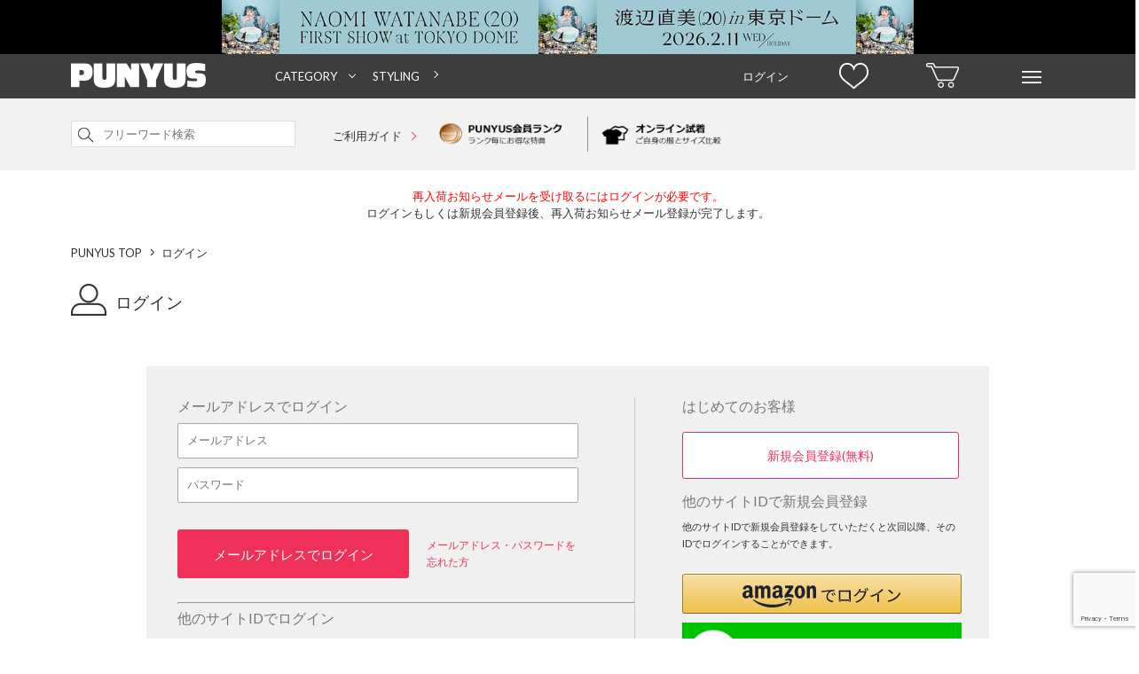

--- FILE ---
content_type: text/html; charset=Shift_JIS
request_url: https://punyus.jp/svc/login/MemberLogin?brand_id=173&product_id=2349&request=22578&from=8
body_size: 8899
content:
<!DOCTYPE html><html lang="ja-JP" xml:lang="ja-JP"><head><meta http-equiv="Content-Type" content="text/html; charset=shift_jis" /><meta http-equiv="Content-Language" content="ja" /><meta http-equiv="Content-Style-Type" content="text/css; charset=utf-8" /><meta http-equiv="Content-Script-Type" content="text/javascript; charset=utf-8" /><title>PUNYUS Online Store / 公式通販 </title><meta name="keywords" content="通販,PUNYUS,ぷにゅず,渡辺直美,プニュズ,通販,服,ファッション,大きいサイズ" /><meta name="description" content="PUNYUS(プニュズ)の通販サイトです。「女の子の持つ感情を表現する」をテーマにジャンルに捉われない様々なスタイルを提案するブランド。豊富なサイズ展開が特徴で、フリーから6Lまでのサイズが揃う。"><meta name="facebook-domain-verification" content="ux6962nxfah5nffvwt0qwchabaj6n5" /><!-- Google Tag Manager --><script>
		(function(w,d,s,l,i){w[l]=w[l]||[];w[l].push({'gtm.start':
		new Date().getTime(),event:'gtm.js'});var f=d.getElementsByTagName(s)[0],
		j=d.createElement(s),dl=l!='dataLayer'?'&l='+l:'';j.async=true;j.src=
		'//www.googletagmanager.com/gtm.js?id='+i+dl;f.parentNode.insertBefore(j,f);
		})(window,document,'script','dataLayer','GTM-5F8X2SM');
		</script><!-- End Google Tag Manager --><script type='text/javascript'>window.onAmazonLoginReady = function(){amazon.Login.setClientId('amzn1.application-oa2-client.1fa15de96a2b49bb893067501e40287e');};</script><script type='text/javascript' charset="utf-8" src='https://static-fe.payments-amazon.com/checkout.js'></script><meta property="og:locale" content="ja_JP" /><meta property="og:site_name" content="PUNYUS" /><meta property="og:type" content="article" /><meta property="og:title" content="PUNYUS Online Store / 公式通販 " /><meta property="og:url" content="https://punyus.jp/" /><meta property="og:description" content="PUNYUS(プニュズ)の通販サイトです。「女の子の持つ感情を表現する」をテーマにジャンルに捉われない様々なスタイルを提案するブランド。豊富なサイズ展開が特徴で、フリーから6Lまでのサイズが揃う。"><meta property="og:image" content="https://punyus.jp/res/site/punyus/img/punyus_facebook_icon.jpg" /><link rel="shortcut icon" href="https://punyus.jp/res/site/punyus/img/punyu_favicon.ico" /><link rel=”icon” type=”image/vnd.microsoft.icon” href="https://punyus.jp/res/site/punyus/img/punyu_favicon.ico"><link rel="apple-touch-icon" href="https://punyus.jp/res/site/punyus/img/punyu_favicon_sp.png" /><link rel="apple-touch-icon-precomposed" href="https://punyus.jp/res/site/punyus/img/punyu_favicon_sp.png" /><link rel="preload" href="https://fonts.googleapis.com/css?family=Lato:400,700,900" as="style" onload="this.onload=null;this.rel='stylesheet'"><noscript><link href="https://fonts.googleapis.com/css?family=Lato:400,700,900" rel="stylesheet" type="text/css"></noscript><link rel="preload" href="https://fonts.googleapis.com/css?family=Roboto:100,300,400,500,700,100italic,300italic,400italic,500italic,700italic" as="style" onload="this.onload=null;this.rel='stylesheet'"><noscript><link href="https://fonts.googleapis.com/css?family=Roboto:100,300,400,500,700,100italic,300italic,400italic,500italic,700italic" rel="stylesheet" type="text/css"></noscript><link rel="preload" href="https://maxcdn.bootstrapcdn.com/font-awesome/4.3.0/css/font-awesome.min.css" as="style" onload="this.onload=null;this.rel='stylesheet'"><noscript><link href="https://maxcdn.bootstrapcdn.com/font-awesome/4.3.0/css/font-awesome.min.css" rel="stylesheet" type="text/css"></noscript><meta http-equiv="Content-Style-Type" content="text/css; charset=utf-8" /><link rel="stylesheet" href="https://cdn.img.punyus.jp/res/site/common/css/pc/reset.css.gz?v133" media="screen" /><link rel="stylesheet" href="https://cdn.img.punyus.jp/res/site/common/css/pc/common.css.gz?v133" media="screen" /><link rel="stylesheet" href="https://cdn.img.punyus.jp/res/site/common/css/pc/common_parts.css.gz?v133" media="screen" /><link rel="stylesheet" href="https://cdn.img.punyus.jp/res/site/common/css/pc/page/login2.css.gz?v133" /><link rel="stylesheet" href="https://cdn.img.punyus.jp/res/site/common/css/pc/page/coupon.css.gz?v133" /><link rel="stylesheet" href="https://cdn.img.punyus.jp/res/site/common/css/favo.css.gz?v133" media="screen" /><script type="text/javascript" src="//translate.google.com/translate_a/element.js?cb=googleTranslateElementInit"></script><script src="//jmp.c-rings.net/cr_effectLog-v21i.min.js" type="text/javascript"></script><!--[if lt IE 9]><script src="https://cdn.img.punyus.jp/res/site/common/js/pc/html5.js.gz" type="text/javascript"></script><![endif]--><!-- LINE Tag Base Code --><!-- Do Not Modify -->
			<script>
				(function(g,d,o){
					g._ltq=g._ltq||[];g._lt=g._lt||function(){g._ltq.push(arguments)};
					var h=location.protocol==='https:'?'https://d.line-scdn.net':'http://d.line-cdn.net';
					var s=d.createElement('script');s.async=1;
					s.src=o||h+'/n/line_tag/public/release/v1/lt.js';
					var t=d.getElementsByTagName('script')[0];t.parentNode.insertBefore(s,t);
				})(window, document);
				_lt('init', {
					customerType: 'account',
					tagId: 'b3f1e67d-ca39-4eed-8917-f4bc8bf4ba0f'
				});
				_lt('send', 'pv', ['b3f1e67d-ca39-4eed-8917-f4bc8bf4ba0f']);
			</script>
			<noscript>
				<img height="1" width="1" style="display:none"
									src="https://tr.line.me/tag.gif?c_t=lap&t_id=b3f1e67d-ca39-4eed-8917-f4bc8bf4ba0f&e=pv&noscript=1" />
			</noscript>
			<!-- End LINE Tag Base Code --><!-- Facebook Pixel Code --><script>
				!function(f,b,e,v,n,t,s)
				{if(f.fbq)return;n=f.fbq=function(){n.callMethod?
				n.callMethod.apply(n,arguments):n.queue.push(arguments)};
				if(!f._fbq)f._fbq=n;n.push=n;n.loaded=!0;n.version='2.0';
				n.queue=[];t=b.createElement(e);t.async=!0;
				t.src=v;s=b.getElementsByTagName(e)[0];
				s.parentNode.insertBefore(t,s)}(window,document,'script',
				'https://connect.facebook.net/en_US/fbevents.js');
				fbq('init', '653526046399593');
				fbq('track', 'PageView');
				</script><noscript><img height="1" width="1" src="https://www.facebook.com/tr?id=653526046399593&ev=PageView&noscript=1"/></noscript><!-- End Facebook Pixel Code --><script src="https://csm.cxpublic.com/Wego.js"></script></head><body id="top"><!-- Google Tag Manager (noscript) --><noscript><iframe src="https://www.googletagmanager.com/ns.html?id=GTM-5F8X2SM"height="0" width="0" style="display:none;visibility:hidden"></iframe></noscript><!-- End Google Tag Manager (noscript) --><div id="wrapper"><div class="top_adds tac"><a href="https://naomiwatanabe-fc.com/news/detail/192" class="dib js_ga_trackevent" data-ga-name="header_count_pc" data-ga-action="header_click_pc"><img src="https://cdn.thumb.punyus.jp/res/up/punyus/shp/__original__/punyus/headerbanner/2025/punyus_pc_1124_88_resize.jpg" class="image" width="780" alt="渡辺直美がプロデュースするファッションブランドPUNYUS通販" /></a></div><header class="headerFlat_mid _scrollFix"><div class="minWidth headerFlat_midFix"><div class="container headderFlex"><div class="headerFlat_logoArea"><a href="https://punyus.jp/" class="headerFlat_logo"><span class="dn">PUNYUS</span></a></div><div class="nav_wrap"><nav class="header-nav"><ul class="header-list"><li class="header-item"><a href="#" class="ac">CATEGORY</a><div class="megaMenu"><ul class="megaMenu-list"><li class="megaMenu-item"><a href="/svc/product/Search/?excludeAggregate=1" class="">すべてのアイテムから探す</a></li><li class="megaMenu-item"><a href="/svc/product/Search/?genre_id1=1" class="">トップス</a><ul class="childMenu-list"><li class="childMenu-item"><a href="/svc/product/Search/?genre_id=16"class="">Ｔシャツ</a></li><li class="childMenu-item"><a href="/svc/product/Search/?genre_id=18"class="">シャツ</a></li><li class="childMenu-item"><a href="/svc/product/Search/?genre_id=19"class="">ブラウス</a></li><li class="childMenu-item"><a href="/svc/product/Search/?genre_id=20"class="">チュニック</a></li><li class="childMenu-item"><a href="/svc/product/Search/?genre_id=21"class="">ニット・セーター</a></li><li class="childMenu-item"><a href="/svc/product/Search/?genre_id=22"class="">カーディガン</a></li><li class="childMenu-item"><a href="/svc/product/Search/?genre_id=23"class="">パーカ</a></li><li class="childMenu-item"><a href="/svc/product/Search/?genre_id=24"class="">スウェット・ジャージ</a></li><li class="childMenu-item"><a href="/svc/product/Search/?genre_id=208"class="">ベスト・ジレ</a></li><li class="childMenu-item"><a href="/svc/product/Search/?genre_id=26"class="">タンクトップ</a></li><li class="childMenu-item"><a href="/svc/product/Search/?genre_id=28"class="">キャミソール</a></li><li class="childMenu-item"><a href="/svc/product/Search/?genre_id=30"class="">その他トップス</a></li></ul></li><li class="megaMenu-item"><a href="/svc/product/Search/?genre_id1=2" class="">パンツ</a><ul class="childMenu-list"><li class="childMenu-item"><a href="/svc/product/Search/?genre_id=31"class="">パンツ全般</a></li><li class="childMenu-item"><a href="/svc/product/Search/?genre_id=32"class="">ショートパンツ</a></li><li class="childMenu-item"><a href="/svc/product/Search/?genre_id=33"class="">デニム</a></li><li class="childMenu-item"><a href="/svc/product/Search/?genre_id=35"class="">スキニーパンツ</a></li><li class="childMenu-item"><a href="/svc/product/Search/?genre_id=36"class="">レギンス</a></li><li class="childMenu-item"><a href="/svc/product/Search/?genre_id=37"class="">カーゴパンツ</a></li><li class="childMenu-item"><a href="/svc/product/Search/?genre_id=210"class="">ハーフパンツ</a></li><li class="childMenu-item"><a href="/svc/product/Search/?genre_id=41"class="">その他パンツ</a></li></ul></li><li class="megaMenu-item"><a href="/svc/product/Search/?genre_id1=3" class="">スカート</a><ul class="childMenu-list"><li class="childMenu-item"><a href="/svc/product/Search/?genre_id=42"class="">ミニスカート</a></li><li class="childMenu-item"><a href="/svc/product/Search/?genre_id=43"class="">ロングスカート</a></li><li class="childMenu-item"><a href="/svc/product/Search/?genre_id=47"class="">その他スカート</a></li></ul></li><li class="megaMenu-item"><a href="/svc/product/Search/?genre_id1=4" class="">ワンピース・オールインワン</a><ul class="childMenu-list"><li class="childMenu-item"><a href="/svc/product/Search/?genre_id=48"class="">ワンピース</a></li><li class="childMenu-item"><a href="/svc/product/Search/?genre_id=50"class="">シャツワンピース</a></li><li class="childMenu-item"><a href="/svc/product/Search/?genre_id=53"class="">キャミワンピース</a></li><li class="childMenu-item"><a href="/svc/product/Search/?genre_id=60"class="">その他ワンピース・ドレス</a></li></ul></li><li class="megaMenu-item"><a href="/svc/product/Search/?genre_id1=5" class="">アウター</a><ul class="childMenu-list"><li class="childMenu-item"><a href="/svc/product/Search/?genre_id=61"class="">ジャケット・ブルゾン</a></li><li class="childMenu-item"><a href="/svc/product/Search/?genre_id=71"class="">テーラードジャケット</a></li></ul></li><li class="megaMenu-item"><a href="/svc/product/Search/?genre_id1=7" class="">バッグ</a><ul class="childMenu-list"><li class="childMenu-item"><a href="/svc/product/Search/?genre_id=97"class="">トートバッグ</a></li><li class="childMenu-item"><a href="/svc/product/Search/?genre_id=102"class="">リュック</a></li><li class="childMenu-item"><a href="/svc/product/Search/?genre_id=104"class="">ウエストポーチ</a></li><li class="childMenu-item"><a href="/svc/product/Search/?genre_id=107"class="">ポーチ</a></li></ul></li><li class="megaMenu-item"><a href="/svc/product/Search/?genre_id1=275" class="">帽子</a><ul class="childMenu-list"><li class="childMenu-item"><a href="/svc/product/Search/?genre_id=124"class="">ニット帽</a></li><li class="childMenu-item"><a href="/svc/product/Search/?genre_id=294"class="">キャップ</a></li><li class="childMenu-item"><a href="/svc/product/Search/?genre_id=297"class="">ハンチング</a></li></ul></li><li class="megaMenu-item"><a href="/svc/product/Search/?genre_id1=9" class="">小物</a><ul class="childMenu-list"><li class="childMenu-item"><a href="/svc/product/Search/?genre_id=121"class="">スマホケース</a></li><li class="childMenu-item"><a href="/svc/product/Search/?genre_id=122"class="">ベルト</a></li><li class="childMenu-item"><a href="/svc/product/Search/?genre_id=126"class="">シュシュ</a></li><li class="childMenu-item"><a href="/svc/product/Search/?genre_id=130"class="">ストール</a></li><li class="childMenu-item"><a href="/svc/product/Search/?genre_id=256"class="">ヘアクリップ</a></li><li class="childMenu-item"><a href="/svc/product/Search/?genre_id=135"class="">その他小物</a></li></ul></li><li class="megaMenu-item"><a href="/svc/product/Search/?genre_id1=10" class="">インナー</a><ul class="childMenu-list"><li class="childMenu-item"><a href="/svc/product/Search/?genre_id=146"class="">ソックス</a></li><li class="childMenu-item"><a href="/svc/product/Search/?genre_id=150"class="">その他インナー</a></li></ul></li><li class="megaMenu-item"><a href="/svc/product/Search/?genre_id1=13" class="">キッズ</a><ul class="childMenu-list"><li class="childMenu-item"><a href="/svc/product/Search/?genre_id=169"class="">キッズトップス</a></li><li class="childMenu-item"><a href="/svc/product/Search/?genre_id=170"class="">キッズボトムス</a></li></ul></li><li class="megaMenu-item"><a href="/svc/product/Search/?genre_id1=15" class="">その他</a><ul class="childMenu-list"><li class="childMenu-item"><a href="/svc/product/Search/?genre_id=187"class="">その他</a></li></ul></li><li class="megaMenu-item"><a href="#" class="">サイズから探す</a><ul class="childMenu-list"><li class="childMenu-item"><a href="/svc/product/Search/?size=1" class="">1</a></li><li class="childMenu-item"><a href="/svc/product/Search/?size=2" class="">2</a></li><li class="childMenu-item"><a href="/svc/product/Search/?size=3" class="">3</a></li><li class="childMenu-item"><a href="/svc/product/Search/?size=4" class="">4</a></li><li class="childMenu-item"><a href="/svc/product/Search/?size=14" class="">5</a></li><li class="childMenu-item"><a href="/svc/product/Search/?size=5" class="">FREE</a></li></ul></li></ul></div></li><li class="header-item"><a href="/styling/StylingContentsList/">STYLING</a></li></ul></nav></div><nav class="header_navs "><a href="/svc/mypage/" class="header_item clearfix"><span class="login_text">ログイン</span></a><a href="/svc/watchList/Display/" class="header_item clearfix"><span class="watch_list"></span></a><a href="/svc/cart/Display/" class="header_item"><span class="sprite_common sprite-cart"></span></a><div id="hover_menu" class="header_item"><span class="sprite_common sprite-menu"></span><ul class="hover_menu_area clearfix"><li class="hover_menu_list"><p><a href="/svc/registration/InputMailAddress/">ログイン / 新規会員登録</a></p><p><a href="/svc/watchList/Display/">お気に入り</a></p><p><a href="/svc/mypage/OrderHistory/">注文履歴</a></p><p><a href="/svc/mypage/ProductViewList/">閲覧履歴</a></p><p><a href="/svc/mypage/RequestItemList/">再入荷お知らせ</a></p></li><li class="hover_menu_list"><p><a href="/svc/product/Search/?excludeAggregate=1">すべてのアイテムから探す</a></p><p><a href="/svc/product/Search/?excludeAggregate=1&type=newarrival">新着から探す</a></p><p><a href="/ranking/">ランキングから探す</a></p><p><a href="/svc/product/Search/?excludeAggregate=1&type=sale">セールから探す</a></p></li><li class="hover_menu_list"><p><a href="/news/NewsList/">ニュース</a></p><p><a href="/lp/html/detail/world_shipping/">INTERNATIONAL SHIPPING</a></p><p><a href="/guide/size/">サイズガイド</a></p><p><a href="/svc/contact/Index">お問い合わせ</a></p></li><li class="hover_menu_list shop_list"><p><a href="/shop/ShopList/">店舗一覧</a></p></li><li class="hover_menu_list"><p><a href="https://www.instagram.com/punyus/" target="_blank"><span><svg version="1.1" viewBox="0 0 100 100" width="16px" height="16px" xmlns="http://www.w3.org/2000/svg"><defs></defs><g data-name="layer1"><path d="m50 23.99c-14.25 0-25.81 11.55-25.81 25.81 0 14.25 11.55 25.81 25.81 25.81 14.25 0 25.81-11.55 25.81-25.81-0.03-14.24-11.57-25.78-25.81-25.81zm0 42.34c-9.13 0-16.53-7.4-16.53-16.53s7.4-16.53 16.53-16.53 16.53 7.4 16.53 16.53c-0.04 9.11-7.42 16.49-16.53 16.53z"/><circle cx="76.82" cy="23.39" r="5.85"/><path d="M91.94,8.27c-5.24-5.44-12.7-8.27-21.17-8.27H29.23C11.69,0,0,11.69,0,29.23v41.33C0,79.23,2.82,86.69,8.47,92.14c5.44,5.24,12.7,7.86,20.97,7.86h41.13c8.67,0,15.93-2.82,21.17-7.86,5.44-5.24,8.27-12.7,8.27-21.37V29.23c0-8.47-2.82-15.73-8.06-20.97ZM91.13,70.77c0,6.25-2.22,11.29-5.85,14.72s-8.67,5.24-14.72,5.24H29.44c-6.05,0-11.09-1.82-14.72-5.24-3.63-3.63-5.44-8.67-5.44-14.92V29.23c0-6.05,1.82-11.09,5.44-14.72,3.43-3.43,8.67-5.24,14.72-5.24h41.53c6.05,0,11.09,1.82,14.72,5.44,3.62,3.96,5.57,9.16,5.44,14.52v41.53h0Z"/></g></svg></span>&nbsp;Instagram</a></p><p><a href="https://www.tiktok.com/@punyus_press" target="_blank"><span><svg version="1.1" viewBox="0 0 100 100" width="16px" height="16px" xmlns="http://www.w3.org/2000/svg"><g data-name="layer1"><path d="M52.49,2.65h16.19s-.9,20.8,22.49,22.26v16.08s-12.48.78-22.49-6.86l.18,33.2c0,16.57-13.44,30.01-30.01,30.01s-30.01-13.44-30.01-30.01,13.44-30.01,30.01-30.01h4.21v16.44c-7.19-2.24-14.84,1.77-17.09,8.96-2.24,7.19,1.77,14.84,8.96,17.09,7.19,2.24,14.84-1.77,17.09-8.96.41-1.31.62-2.68.62-4.06l-.15-64.14Z"/></g></svg></span>&nbsp;TikTok</a></p><p><a href="https://twitter.com/PUNYUS_press" target="_blank"><span><svg version="1.1" viewBox="0 0 100 100" width="16px" height="16px" xmlns="http://www.w3.org/2000/svg"><g data-name="layer1"><path d="M2.5,0C.47,0-.71,2.3.47,3.95l36.94,51.89L.14,99.94h11.09l31.22-37.04,23.88,33.54c1.57,2.2,4.09,3.5,6.78,3.5h24.38c2.03,0,3.21-2.3,2.03-3.95l-38.91-54.66L95.45,0h-10.85l-28.99,34.31L33.67,3.5c-1.57-2.2-4.09-3.5-6.78-3.5H2.5ZM13.81,8.33h13.08l59.31,83.29h-13.08L13.81,8.33Z"/></g></svg></span>&nbsp;X</a></p><p><a href="https://line.me/R/ti/p/@pif9764o" target="_blank"><span><svg version="1.1" viewBox="0 0 100 100" width="16px" height="16px" xmlns="http://www.w3.org/2000/svg"><g data-name="layer1"><path d="M79.76,40.79c1.42,0,2.56,1.18,2.56,2.63s-1.15,2.63-2.56,2.63h-7.14v4.7h7.14c1.41,0,2.56,1.17,2.56,2.63s-1.14,2.63-2.56,2.63h-9.71c-1.41,0-2.55-1.18-2.55-2.63v-19.92c0-1.45,1.15-2.63,2.56-2.63h9.71c1.42,0,2.56,1.18,2.56,2.64,0,1.45-1.15,2.63-2.57,2.62h-7.14v4.7h7.14ZM64.08,53.38c0,1.13-.71,2.13-1.76,2.49-.26.09-.53.13-.81.13-.82.02-1.59-.37-2.07-1.04l-9.94-13.85v12.27c.03,1.45-1.09,2.65-2.51,2.67-1.41.03-2.58-1.12-2.61-2.57,0-.03,0-.07,0-.1v-19.92c0-1.13.71-2.13,1.75-2.48.25-.09.52-.14.79-.14.79.02,1.53.41,2.01,1.06l10.01,13.9v-12.34c0-1.45,1.15-2.63,2.56-2.63s2.56,1.18,2.56,2.63v19.92ZM40.73,53.38c0,1.45-1.15,2.63-2.56,2.63-1.41,0-2.56-1.18-2.56-2.63h0v-19.92c0-1.45,1.15-2.63,2.56-2.63s2.56,1.18,2.56,2.63v19.92ZM30.7,56h-9.71c-1.41,0-2.55-1.18-2.56-2.63v-19.92c0-1.45,1.15-2.63,2.56-2.63s2.56,1.18,2.56,2.63v17.29h7.14c1.41,0,2.56,1.18,2.56,2.63,0,1.45-1.15,2.63-2.56,2.63M98.62,42.67c0-22.42-21.9-40.67-48.81-40.67S1,20.25,1,42.67c0,20.08,17.37,36.91,40.82,40.11,1.59.34,3.75,1.08,4.3,2.46.38,1.47.43,3.01.15,4.51l-.67,4.26c-.18,1.26-.98,4.95,4.27,2.69,5.24-2.26,28.13-17.03,38.38-29.12,7.01-7.89,10.36-15.96,10.36-24.91"/></g></svg></span>&nbsp;LINE</a></p></li></ul></div></nav></div></div></header><div class="header_search"><div class="container clearfix pr"><form method="GET" action="/svc/product/Search/" id="header_nav_search" class="header_search_form"><input type="hidden" name="fromform" value="1" /><div class="searchInput"><input type="search" name="keyword" value="" autocapitalize="off" placeholder="フリーワード検索" maxlength="200" class="searchInput_input " /><a href="#header_nav_search"  data-form="search_all" class="_submit searchInput_btn"><span class="sprite_common sprite-search icon"></span></a><input type="submit" value="検索" class="_submitHide search_all" /></div></form><div class="header_use_link"><a href="/guide/index"  class="header_search_text">ご利用ガイド <span class="arrow_pink head_arrow"></span></a></div><div class="header_img_link"><a href="/guide/guide3#page3" class="member_rank_link"><img src="https://cdn.img.punyus.jp/res/site/common/img/pc/top/top_merit_01.png" width="180px" alt="PUNYUS 1" /></a><a href="/guide/vs" class="online_fitting_link"><img src="https://cdn.img.punyus.jp/res/site/common/img/pc/top/top_merit_02.png" width="180px" alt="PUNYUS 2" /></a></div><div class="tar"></div></div></div><div class="middle_area"  id="login_and_regist"><script src="https://www.google.com/recaptcha/api.js?render=6Lc8WeYUAAAAAKFF-gUZPbd_87Gww2YTzWg6tU1k"></script><div class="login_info_error"><span class="force_color">再入荷お知らせメールを受け取るにはログインが必要です。</span><br />ログインもしくは新規会員登録後、再入荷お知らせメール登録が完了します。</div><div class="container"><nav class="breadCrumbs"><ul class="breadCrumbs_list clearfix" itemscope itemtype="http://schema.org/BreadcrumbList"><li class="breadCrumbs_item" itemprop="itemListElement" itemscope itemtype="http://schema.org/ListItem"><span class="spriteCommon spriteCommon_arrowCrumbs icon"></span><a href="https://punyus.jp/" class="breadCrumbs_link" itemprop="item"><span itemprop="name">PUNYUS TOP</span></a><meta itemprop="position" content="1" /></li><li class="breadCrumbs_item" itemprop="itemListElement" itemscope itemtype="http://schema.org/ListItem"><span class="spriteCommon spriteCommon_arrowCrumbs icon"></span><a href="/svc/login/MemberLogin" class="breadCrumbs_link" itemprop="item"><span itemprop="name">ログイン</span></a><meta itemprop="position" content="3" /></li></ul></nav></div><section class="container"><h2 class="title2"><span class="login_title_icon"></span><span class="title_txt">ログイン</span></h2><div id="memberlogin2" class="memberlogin_area  clearfix"><div class="login_section"><div class="form_block "><section class="sec_inner"><h3 class="sub">メールアドレスでログイン</h3><div class="login_form_wrapper"><form action="/svc/login/MemberLogin/" method="POST" id="loginForm"><input type="hidden" name="from" value="8" /><input type="hidden" name="product_id" value="2349" /><input type="hidden" name="brand_id" value="173" /><input type="hidden" name="request" value="22578" /><div class="login_input_area"><div class="error_txt_area force_color js-recapture-execute-error" style="display:none;">お手数ですが画面を再読み込みして、ログインをお試しください。</div><div class="login_ipass"><input id="login_mailaddress" class="inputCommon type_login" type="text" name="fulladdress" size="50" placeholder="メールアドレス" value="" /><input id="login_password" class="inputCommon type_login" type="password" name="password" size="50"  placeholder="パスワード"  maxlength="20" value="" /><input type="hidden" name="click" value="1" /><input type="hidden" name="recaptchaResponse" id="recaptchaResponse" data-sitekey="6Lc8WeYUAAAAAKFF-gUZPbd_87Gww2YTzWg6tU1k"></div><ul class="login_position"><li><a  href="#loginForm" data-form="loginForm" class="_submit decideButton bigSize_member_login"  >メールアドレスでログイン</a><input type="submit" name="" value="メールアドレスでログイン" class="_submitHide loginForm"/></li><li class="what_pass"><a href="/svc/password/RePublishPassword/" class="fcP">メールアドレス・パスワードを忘れた方</a></li></ul><ul class="login_position"><li><hr><h3 class="sub">他のサイトIDでログイン</h3><p style = "font-size: 11px;">他のサイトIDで新規会員登録をしていただくと次回以降、そのIDでログインすることができます。<br />新規会員登録がお済でないお客様は「はじめてのお客様」より登録をおこなってください。</p><div class="login_section_wrap"><section class="login_section"><div class="tac _amazonAuthFlgV2"><div id="amazon_login_wrap" data-button-info="{&quot;merchantId&quot;:&quot;A4LH1XJ8EVTNU&quot;,&quot;ledgerCurrency&quot;:&quot;JPY&quot;,&quot;sandbox&quot;:false,&quot;checkoutLanguage&quot;:&quot;ja_JP&quot;,&quot;productType&quot;:&quot;SignIn&quot;,&quot;placement&quot;:&quot;Home&quot;,&quot;buttonColor&quot;:&quot;Gold&quot;,&quot;signInConfig&quot;:{&quot;payloadJSON&quot;:&quot;{\&quot;storeId\&quot;:\&quot;amzn1.application-oa2-client.1fa15de96a2b49bb893067501e40287e\&quot;,\&quot;signInReturnUrl\&quot;:\&quot;https://punyus.jp/svc/login/MemberLogin/?authType=amazonAuth\&quot;,\&quot;signInScopes\&quot;:[\&quot;name\&quot;,\&quot;email\&quot;,\&quot;postalCode\&quot;,\&quot;shippingAddress\&quot;,\&quot;phoneNumber\&quot;]}&quot;,&quot;signature&quot;:&quot;SA35YUjoadIcBvhS1IFzl7F8KQb7olT/zjT4Glyxd5CuhUN7LM2D5rdJ3huFu8Rfq27nhZnHEdMjBmfXhQWkWGFhTNuKCeJ0AGmxidiNkRJPjquD5FdlZ7cR8Xly5aOXJ7/[base64]&quot;,&quot;publicKeyId&quot;:&quot;LIVE-AEXDESWTH6I63UQSDYXYJE2T&quot;}}"><div id="AmazonLoginButton" style="float: left"></div></div></div></section></div></li></ul></div></form><br><form action="/svc/login/MemberLogin/?authType=lineAuth&" method="POST"><input type="hidden" name="from" value="8" /><input type="hidden" name="product_id" value="2349" /><input type="hidden" name="brand_id" value="173" /><input type="hidden" name="request" value="22578" /><div class="login_section_wrap"><section class="login_section" type="button" ><input type=image src="https://cdn.img.punyus.jp/res/site/common/img/pc/login/line_login.png" width="315" height="70"></section></div></form></div></section></div></div><div class="login_section new"><div class="form_block mb15"><section class="sec_inner"><h3 class="sub">はじめてのお客様</h3><form action="/svc/registration/InputMailAddress/" method="POST" id="registForm" class="tac mt10"><input type="hidden" name="from" value="8" /><input type="hidden" name="product_id" value="2349" /><input type="hidden" name="brand_id" value="173" /><input type="hidden" name="request" value="22578" /><a  href="#registForm" data-form="registForm" class="_submit decideButton type2 login"  >新規会員登録(無料)</a><input type="submit" name="" value="新規会員登録(無料)" class="_submitHide registForm"/></form></section></div><div class="form_block"><section class="sec_inner"><h3 class="sub">他のサイトIDで新規会員登録</h3><p style = "font-size: 11px;" class="mb15">他のサイトIDで新規会員登録をしていただくと次回以降、そのIDでログインすることができます。</p><div class="login_section_wrap"><section class="login_section"><div class="tac _amazonAuthFlgV2"><div id="amazon_regist_wrap" data-button-info="{&quot;merchantId&quot;:&quot;A4LH1XJ8EVTNU&quot;,&quot;ledgerCurrency&quot;:&quot;JPY&quot;,&quot;sandbox&quot;:false,&quot;checkoutLanguage&quot;:&quot;ja_JP&quot;,&quot;productType&quot;:&quot;SignIn&quot;,&quot;placement&quot;:&quot;Home&quot;,&quot;buttonColor&quot;:&quot;Gold&quot;,&quot;signInConfig&quot;:{&quot;payloadJSON&quot;:&quot;{\&quot;storeId\&quot;:\&quot;amzn1.application-oa2-client.1fa15de96a2b49bb893067501e40287e\&quot;,\&quot;signInReturnUrl\&quot;:\&quot;https://punyus.jp/svc/registration/InputMailAddress/?authType=amazonAuth&amp;externalRegist=1\&quot;,\&quot;signInScopes\&quot;:[\&quot;name\&quot;,\&quot;email\&quot;,\&quot;postalCode\&quot;,\&quot;shippingAddress\&quot;,\&quot;phoneNumber\&quot;]}&quot;,&quot;signature&quot;:&quot;UsOpK13vSg15YunnPXmWgL/I2rt2Miv2e4FX4i0u9h69SfHzCufLBU2EOMiWgg2H5oCNDVYR+ZWBw5liB1065eJU12pK/T4RuCZCHuoJ8U3YlNMK5l+1VLzw+fH+zsMV7jpXPzjJFuV3DfMa/Zo2n0rn/8gZ9gZlrvp0IMJ3gABF4ZHmQKkqZMq5ywK9IGJfBbD1344e+KIoPViCwq7LHDaJoPBMYmd7Xnzx5zrq+aQFZkhsqqE1O3tyLYI0JEKUkUb+UfiYwO1ziqOcu5TcCKpYky424SQSB1JWbYdTmNvvdc/lLMeBqqHJ9UaIzDugV9l3OicUbtn7uEppec2ylw==&quot;,&quot;publicKeyId&quot;:&quot;LIVE-AEXDESWTH6I63UQSDYXYJE2T&quot;}}"><div id="AmazonRegistButton" style="float: left"></div></div></div></section></div><form action="/svc/registration/InputMailAddress/?authType=lineAuth&externalRegist=1" method="POST" ><input type="hidden" name="from" value="8" /><input type="hidden" name="product_id" value="2349" /><input type="hidden" name="brand_id" value="173" /><input type="hidden" name="request" value="22578" /><input type=image src="https://cdn.img.punyus.jp/res/site/common/img/pc/login/line_registration.png" width="315" height="70"></form></section></div></div></div></section></div></div><footer class="footer_container" id="footer"><div class="container"><ul class="footer_link "><li class="footer_link_list"><p class="mb10"><a href="https://www.instagram.com/punyus/" target="_blank"><span><svg version="1.1" viewBox="0 0 100 100" width="16px" height="16px" xmlns="http://www.w3.org/2000/svg"><defs></defs><g data-name="layer1"><path d="m50 23.99c-14.25 0-25.81 11.55-25.81 25.81 0 14.25 11.55 25.81 25.81 25.81 14.25 0 25.81-11.55 25.81-25.81-0.03-14.24-11.57-25.78-25.81-25.81zm0 42.34c-9.13 0-16.53-7.4-16.53-16.53s7.4-16.53 16.53-16.53 16.53 7.4 16.53 16.53c-0.04 9.11-7.42 16.49-16.53 16.53z"/><circle cx="76.82" cy="23.39" r="5.85"/><path d="M91.94,8.27c-5.24-5.44-12.7-8.27-21.17-8.27H29.23C11.69,0,0,11.69,0,29.23v41.33C0,79.23,2.82,86.69,8.47,92.14c5.44,5.24,12.7,7.86,20.97,7.86h41.13c8.67,0,15.93-2.82,21.17-7.86,5.44-5.24,8.27-12.7,8.27-21.37V29.23c0-8.47-2.82-15.73-8.06-20.97ZM91.13,70.77c0,6.25-2.22,11.29-5.85,14.72s-8.67,5.24-14.72,5.24H29.44c-6.05,0-11.09-1.82-14.72-5.24-3.63-3.63-5.44-8.67-5.44-14.92V29.23c0-6.05,1.82-11.09,5.44-14.72,3.43-3.43,8.67-5.24,14.72-5.24h41.53c6.05,0,11.09,1.82,14.72,5.44,3.62,3.96,5.57,9.16,5.44,14.52v41.53h0Z"/></g></svg></span>&nbsp;Instagram</a></p><p class="mb10"><a href="https://www.tiktok.com/@punyus_press" target="_blank"><span><svg version="1.1" viewBox="0 0 100 100" width="16px" height="16px" xmlns="http://www.w3.org/2000/svg"><g data-name="layer1"><path d="M52.49,2.65h16.19s-.9,20.8,22.49,22.26v16.08s-12.48.78-22.49-6.86l.18,33.2c0,16.57-13.44,30.01-30.01,30.01s-30.01-13.44-30.01-30.01,13.44-30.01,30.01-30.01h4.21v16.44c-7.19-2.24-14.84,1.77-17.09,8.96-2.24,7.19,1.77,14.84,8.96,17.09,7.19,2.24,14.84-1.77,17.09-8.96.41-1.31.62-2.68.62-4.06l-.15-64.14Z"/></g></svg></span>&nbsp;TikTok</a></p><p class="mb10"><a href="https://twitter.com/PUNYUS_press" target="_blank"><span><svg version="1.1" viewBox="0 0 100 100" width="16px" height="16px" xmlns="http://www.w3.org/2000/svg"><g data-name="layer1"><path d="M2.5,0C.47,0-.71,2.3.47,3.95l36.94,51.89L.14,99.94h11.09l31.22-37.04,23.88,33.54c1.57,2.2,4.09,3.5,6.78,3.5h24.38c2.03,0,3.21-2.3,2.03-3.95l-38.91-54.66L95.45,0h-10.85l-28.99,34.31L33.67,3.5c-1.57-2.2-4.09-3.5-6.78-3.5H2.5ZM13.81,8.33h13.08l59.31,83.29h-13.08L13.81,8.33Z"/></g></svg></span>&nbsp;X</a></p><p class="mb10"><a href="https://line.me/R/ti/p/@pif9764o" target="_blank"><span><svg version="1.1" viewBox="0 0 100 100" width="16px" height="16px" xmlns="http://www.w3.org/2000/svg"><g data-name="layer1"><path d="M79.76,40.79c1.42,0,2.56,1.18,2.56,2.63s-1.15,2.63-2.56,2.63h-7.14v4.7h7.14c1.41,0,2.56,1.17,2.56,2.63s-1.14,2.63-2.56,2.63h-9.71c-1.41,0-2.55-1.18-2.55-2.63v-19.92c0-1.45,1.15-2.63,2.56-2.63h9.71c1.42,0,2.56,1.18,2.56,2.64,0,1.45-1.15,2.63-2.57,2.62h-7.14v4.7h7.14ZM64.08,53.38c0,1.13-.71,2.13-1.76,2.49-.26.09-.53.13-.81.13-.82.02-1.59-.37-2.07-1.04l-9.94-13.85v12.27c.03,1.45-1.09,2.65-2.51,2.67-1.41.03-2.58-1.12-2.61-2.57,0-.03,0-.07,0-.1v-19.92c0-1.13.71-2.13,1.75-2.48.25-.09.52-.14.79-.14.79.02,1.53.41,2.01,1.06l10.01,13.9v-12.34c0-1.45,1.15-2.63,2.56-2.63s2.56,1.18,2.56,2.63v19.92ZM40.73,53.38c0,1.45-1.15,2.63-2.56,2.63-1.41,0-2.56-1.18-2.56-2.63h0v-19.92c0-1.45,1.15-2.63,2.56-2.63s2.56,1.18,2.56,2.63v19.92ZM30.7,56h-9.71c-1.41,0-2.55-1.18-2.56-2.63v-19.92c0-1.45,1.15-2.63,2.56-2.63s2.56,1.18,2.56,2.63v17.29h7.14c1.41,0,2.56,1.18,2.56,2.63,0,1.45-1.15,2.63-2.56,2.63M98.62,42.67c0-22.42-21.9-40.67-48.81-40.67S1,20.25,1,42.67c0,20.08,17.37,36.91,40.82,40.11,1.59.34,3.75,1.08,4.3,2.46.38,1.47.43,3.01.15,4.51l-.67,4.26c-.18,1.26-.98,4.95,4.27,2.69,5.24-2.26,28.13-17.03,38.38-29.12,7.01-7.89,10.36-15.96,10.36-24.91"/></g></svg></span>&nbsp;LINE</a></p></li><li class="footer_link_list"><p class="foot_txt"><a href="/guide/index/">ご利用ガイド</a></p><p class="foot_txt"><a href="/svc/static/Diverge/?id=privacy-policy">プライバシーポリシー</a></p><p class="foot_txt"><a href="/svc/static/Diverge?id=legal-display">特定商取引法に基づく表記</a></p><p class="foot_txt"><a href="/guide/company/">会社概要</a></p><p class="foot_txt"><a href="/svc/contact/Index">お問い合わせ</a></p></li><li class="footer_link_list"><p class="foot_txt tal"><a href="https://wego.bizpla.jp/job/index/slist/stype/keyword/wd/punyus">求人情報</a></p><p class="foot_txt tal"><a href="/guide/size/">サイズガイド</a></p><p class="foot_txt tal"><a href="/svc/product/Search/?excludeAggregate=1">すべてのアイテム一覧</a></p><p class="foot_txt tal"><a href="/shop/ShopList/">店舗一覧</a></p></li></ul></div><div class="footer_bottom"><div class="container pr"><a href="#top" id="pagetop_btn" class="pagetop_btn _scrollTo">TOP</a>COPYRIGHT WEGO.Co.,Ltd.All rights reserved</div></div></footer>
	<script>
		var ASSIGN_CONST = ASSIGN_CONST || {
			 APP_ROOT_PATH: '/svc/'
		};
	</script>
	<script src="https://ajax.googleapis.com/ajax/libs/jquery/1.7.2/jquery.min.js"></script><script src="https://cdn.img.punyus.jp/res/site/common/js/jquery.lazyload.min.js.gz?v126" type="text/javascript" charset="UTF-8"></script><link rel="stylesheet" href="https://cdnjs.cloudflare.com/ajax/libs/slick-carousel/1.9.0/slick-theme.min.css" integrity="sha512-17EgCFERpgZKcm0j0fEq1YCJuyAWdz9KUtv1EjVuaOz8pDnh/0nZxmU6BBXwaaxqoi9PQXnRWqlcDB027hgv9A==" crossorigin="anonymous" referrerpolicy="no-referrer" /><link rel="stylesheet" href="https://cdnjs.cloudflare.com/ajax/libs/slick-carousel/1.9.0/slick.min.css" integrity="sha512-yHknP1/AwR+yx26cB1y0cjvQUMvEa2PFzt1c9LlS4pRQ5NOTZFWbhBig+X9G9eYW/8m0/4OXNx8pxJ6z57x0dw==" crossorigin="anonymous" referrerpolicy="no-referrer" /><script src="https://cdn.img.punyus.jp/res/site/common/js/slick.min.js.gz?5456465465" charset="utf-8"></script><script src="https://cdn.img.punyus.jp/res/site/common/js/core.js.gz?v126" type="text/javascript" charset="UTF-8"></script><script src="https://cdn.img.punyus.jp/res/site/common/js/pc/common.js.gz?v126" type="text/javascript" charset="UTF-8"></script><script src="https://cdn.img.punyus.jp/res/site/common/js/pc/common2.js.gz?v126" type="text/javascript" charset="UTF-8"></script><script src="https://cdn.img.punyus.jp/res/site/common/js/pc/jquery.ah-placeholder.js.gz?v126" type="text/javascript" charset="UTF-8"></script><script src="https://cdn.img.punyus.jp/res/site/common/js/favo.js.gz" charset="utf-8"></script><!-- WorldShopping Checkout --><script type="text/javascript" charset="UTF-8" async="true" src="https://checkout-api.worldshopping.jp/v1/script?token=punyus_jp"></script><!-- End WorldShopping Checkout --><script type="text/javascript" src="https://fspark-ap.com/tag/6jtUnz0xKth520095FS.js"></script><script src="https://cdn.img.punyus.jp/res/site/common/js/pc/page/login.js.gz?v126" type="text/javascript" charset="UTF-8"></script>
	<script type="text/javascript">
		function googleTranslateElementInit() {
			new google.translate.TranslateElement({pageLanguage: 'ja', includedLanguages: 'ja,en,ko,zh-CN,zh-TW', autoDisplay: true, gaTrack: false, layout: google.translate.TranslateElement.InlineLayout.HORIZONTAL, gaId: 'UA-48814249-2'}, 'google_translate_element');
		}
	</script>
	</body></html>

--- FILE ---
content_type: text/html; charset=utf-8
request_url: https://www.google.com/recaptcha/api2/anchor?ar=1&k=6Lc8WeYUAAAAAKFF-gUZPbd_87Gww2YTzWg6tU1k&co=aHR0cHM6Ly9wdW55dXMuanA6NDQz&hl=en&v=PoyoqOPhxBO7pBk68S4YbpHZ&size=invisible&anchor-ms=20000&execute-ms=30000&cb=4hzok5wjeays
body_size: 48764
content:
<!DOCTYPE HTML><html dir="ltr" lang="en"><head><meta http-equiv="Content-Type" content="text/html; charset=UTF-8">
<meta http-equiv="X-UA-Compatible" content="IE=edge">
<title>reCAPTCHA</title>
<style type="text/css">
/* cyrillic-ext */
@font-face {
  font-family: 'Roboto';
  font-style: normal;
  font-weight: 400;
  font-stretch: 100%;
  src: url(//fonts.gstatic.com/s/roboto/v48/KFO7CnqEu92Fr1ME7kSn66aGLdTylUAMa3GUBHMdazTgWw.woff2) format('woff2');
  unicode-range: U+0460-052F, U+1C80-1C8A, U+20B4, U+2DE0-2DFF, U+A640-A69F, U+FE2E-FE2F;
}
/* cyrillic */
@font-face {
  font-family: 'Roboto';
  font-style: normal;
  font-weight: 400;
  font-stretch: 100%;
  src: url(//fonts.gstatic.com/s/roboto/v48/KFO7CnqEu92Fr1ME7kSn66aGLdTylUAMa3iUBHMdazTgWw.woff2) format('woff2');
  unicode-range: U+0301, U+0400-045F, U+0490-0491, U+04B0-04B1, U+2116;
}
/* greek-ext */
@font-face {
  font-family: 'Roboto';
  font-style: normal;
  font-weight: 400;
  font-stretch: 100%;
  src: url(//fonts.gstatic.com/s/roboto/v48/KFO7CnqEu92Fr1ME7kSn66aGLdTylUAMa3CUBHMdazTgWw.woff2) format('woff2');
  unicode-range: U+1F00-1FFF;
}
/* greek */
@font-face {
  font-family: 'Roboto';
  font-style: normal;
  font-weight: 400;
  font-stretch: 100%;
  src: url(//fonts.gstatic.com/s/roboto/v48/KFO7CnqEu92Fr1ME7kSn66aGLdTylUAMa3-UBHMdazTgWw.woff2) format('woff2');
  unicode-range: U+0370-0377, U+037A-037F, U+0384-038A, U+038C, U+038E-03A1, U+03A3-03FF;
}
/* math */
@font-face {
  font-family: 'Roboto';
  font-style: normal;
  font-weight: 400;
  font-stretch: 100%;
  src: url(//fonts.gstatic.com/s/roboto/v48/KFO7CnqEu92Fr1ME7kSn66aGLdTylUAMawCUBHMdazTgWw.woff2) format('woff2');
  unicode-range: U+0302-0303, U+0305, U+0307-0308, U+0310, U+0312, U+0315, U+031A, U+0326-0327, U+032C, U+032F-0330, U+0332-0333, U+0338, U+033A, U+0346, U+034D, U+0391-03A1, U+03A3-03A9, U+03B1-03C9, U+03D1, U+03D5-03D6, U+03F0-03F1, U+03F4-03F5, U+2016-2017, U+2034-2038, U+203C, U+2040, U+2043, U+2047, U+2050, U+2057, U+205F, U+2070-2071, U+2074-208E, U+2090-209C, U+20D0-20DC, U+20E1, U+20E5-20EF, U+2100-2112, U+2114-2115, U+2117-2121, U+2123-214F, U+2190, U+2192, U+2194-21AE, U+21B0-21E5, U+21F1-21F2, U+21F4-2211, U+2213-2214, U+2216-22FF, U+2308-230B, U+2310, U+2319, U+231C-2321, U+2336-237A, U+237C, U+2395, U+239B-23B7, U+23D0, U+23DC-23E1, U+2474-2475, U+25AF, U+25B3, U+25B7, U+25BD, U+25C1, U+25CA, U+25CC, U+25FB, U+266D-266F, U+27C0-27FF, U+2900-2AFF, U+2B0E-2B11, U+2B30-2B4C, U+2BFE, U+3030, U+FF5B, U+FF5D, U+1D400-1D7FF, U+1EE00-1EEFF;
}
/* symbols */
@font-face {
  font-family: 'Roboto';
  font-style: normal;
  font-weight: 400;
  font-stretch: 100%;
  src: url(//fonts.gstatic.com/s/roboto/v48/KFO7CnqEu92Fr1ME7kSn66aGLdTylUAMaxKUBHMdazTgWw.woff2) format('woff2');
  unicode-range: U+0001-000C, U+000E-001F, U+007F-009F, U+20DD-20E0, U+20E2-20E4, U+2150-218F, U+2190, U+2192, U+2194-2199, U+21AF, U+21E6-21F0, U+21F3, U+2218-2219, U+2299, U+22C4-22C6, U+2300-243F, U+2440-244A, U+2460-24FF, U+25A0-27BF, U+2800-28FF, U+2921-2922, U+2981, U+29BF, U+29EB, U+2B00-2BFF, U+4DC0-4DFF, U+FFF9-FFFB, U+10140-1018E, U+10190-1019C, U+101A0, U+101D0-101FD, U+102E0-102FB, U+10E60-10E7E, U+1D2C0-1D2D3, U+1D2E0-1D37F, U+1F000-1F0FF, U+1F100-1F1AD, U+1F1E6-1F1FF, U+1F30D-1F30F, U+1F315, U+1F31C, U+1F31E, U+1F320-1F32C, U+1F336, U+1F378, U+1F37D, U+1F382, U+1F393-1F39F, U+1F3A7-1F3A8, U+1F3AC-1F3AF, U+1F3C2, U+1F3C4-1F3C6, U+1F3CA-1F3CE, U+1F3D4-1F3E0, U+1F3ED, U+1F3F1-1F3F3, U+1F3F5-1F3F7, U+1F408, U+1F415, U+1F41F, U+1F426, U+1F43F, U+1F441-1F442, U+1F444, U+1F446-1F449, U+1F44C-1F44E, U+1F453, U+1F46A, U+1F47D, U+1F4A3, U+1F4B0, U+1F4B3, U+1F4B9, U+1F4BB, U+1F4BF, U+1F4C8-1F4CB, U+1F4D6, U+1F4DA, U+1F4DF, U+1F4E3-1F4E6, U+1F4EA-1F4ED, U+1F4F7, U+1F4F9-1F4FB, U+1F4FD-1F4FE, U+1F503, U+1F507-1F50B, U+1F50D, U+1F512-1F513, U+1F53E-1F54A, U+1F54F-1F5FA, U+1F610, U+1F650-1F67F, U+1F687, U+1F68D, U+1F691, U+1F694, U+1F698, U+1F6AD, U+1F6B2, U+1F6B9-1F6BA, U+1F6BC, U+1F6C6-1F6CF, U+1F6D3-1F6D7, U+1F6E0-1F6EA, U+1F6F0-1F6F3, U+1F6F7-1F6FC, U+1F700-1F7FF, U+1F800-1F80B, U+1F810-1F847, U+1F850-1F859, U+1F860-1F887, U+1F890-1F8AD, U+1F8B0-1F8BB, U+1F8C0-1F8C1, U+1F900-1F90B, U+1F93B, U+1F946, U+1F984, U+1F996, U+1F9E9, U+1FA00-1FA6F, U+1FA70-1FA7C, U+1FA80-1FA89, U+1FA8F-1FAC6, U+1FACE-1FADC, U+1FADF-1FAE9, U+1FAF0-1FAF8, U+1FB00-1FBFF;
}
/* vietnamese */
@font-face {
  font-family: 'Roboto';
  font-style: normal;
  font-weight: 400;
  font-stretch: 100%;
  src: url(//fonts.gstatic.com/s/roboto/v48/KFO7CnqEu92Fr1ME7kSn66aGLdTylUAMa3OUBHMdazTgWw.woff2) format('woff2');
  unicode-range: U+0102-0103, U+0110-0111, U+0128-0129, U+0168-0169, U+01A0-01A1, U+01AF-01B0, U+0300-0301, U+0303-0304, U+0308-0309, U+0323, U+0329, U+1EA0-1EF9, U+20AB;
}
/* latin-ext */
@font-face {
  font-family: 'Roboto';
  font-style: normal;
  font-weight: 400;
  font-stretch: 100%;
  src: url(//fonts.gstatic.com/s/roboto/v48/KFO7CnqEu92Fr1ME7kSn66aGLdTylUAMa3KUBHMdazTgWw.woff2) format('woff2');
  unicode-range: U+0100-02BA, U+02BD-02C5, U+02C7-02CC, U+02CE-02D7, U+02DD-02FF, U+0304, U+0308, U+0329, U+1D00-1DBF, U+1E00-1E9F, U+1EF2-1EFF, U+2020, U+20A0-20AB, U+20AD-20C0, U+2113, U+2C60-2C7F, U+A720-A7FF;
}
/* latin */
@font-face {
  font-family: 'Roboto';
  font-style: normal;
  font-weight: 400;
  font-stretch: 100%;
  src: url(//fonts.gstatic.com/s/roboto/v48/KFO7CnqEu92Fr1ME7kSn66aGLdTylUAMa3yUBHMdazQ.woff2) format('woff2');
  unicode-range: U+0000-00FF, U+0131, U+0152-0153, U+02BB-02BC, U+02C6, U+02DA, U+02DC, U+0304, U+0308, U+0329, U+2000-206F, U+20AC, U+2122, U+2191, U+2193, U+2212, U+2215, U+FEFF, U+FFFD;
}
/* cyrillic-ext */
@font-face {
  font-family: 'Roboto';
  font-style: normal;
  font-weight: 500;
  font-stretch: 100%;
  src: url(//fonts.gstatic.com/s/roboto/v48/KFO7CnqEu92Fr1ME7kSn66aGLdTylUAMa3GUBHMdazTgWw.woff2) format('woff2');
  unicode-range: U+0460-052F, U+1C80-1C8A, U+20B4, U+2DE0-2DFF, U+A640-A69F, U+FE2E-FE2F;
}
/* cyrillic */
@font-face {
  font-family: 'Roboto';
  font-style: normal;
  font-weight: 500;
  font-stretch: 100%;
  src: url(//fonts.gstatic.com/s/roboto/v48/KFO7CnqEu92Fr1ME7kSn66aGLdTylUAMa3iUBHMdazTgWw.woff2) format('woff2');
  unicode-range: U+0301, U+0400-045F, U+0490-0491, U+04B0-04B1, U+2116;
}
/* greek-ext */
@font-face {
  font-family: 'Roboto';
  font-style: normal;
  font-weight: 500;
  font-stretch: 100%;
  src: url(//fonts.gstatic.com/s/roboto/v48/KFO7CnqEu92Fr1ME7kSn66aGLdTylUAMa3CUBHMdazTgWw.woff2) format('woff2');
  unicode-range: U+1F00-1FFF;
}
/* greek */
@font-face {
  font-family: 'Roboto';
  font-style: normal;
  font-weight: 500;
  font-stretch: 100%;
  src: url(//fonts.gstatic.com/s/roboto/v48/KFO7CnqEu92Fr1ME7kSn66aGLdTylUAMa3-UBHMdazTgWw.woff2) format('woff2');
  unicode-range: U+0370-0377, U+037A-037F, U+0384-038A, U+038C, U+038E-03A1, U+03A3-03FF;
}
/* math */
@font-face {
  font-family: 'Roboto';
  font-style: normal;
  font-weight: 500;
  font-stretch: 100%;
  src: url(//fonts.gstatic.com/s/roboto/v48/KFO7CnqEu92Fr1ME7kSn66aGLdTylUAMawCUBHMdazTgWw.woff2) format('woff2');
  unicode-range: U+0302-0303, U+0305, U+0307-0308, U+0310, U+0312, U+0315, U+031A, U+0326-0327, U+032C, U+032F-0330, U+0332-0333, U+0338, U+033A, U+0346, U+034D, U+0391-03A1, U+03A3-03A9, U+03B1-03C9, U+03D1, U+03D5-03D6, U+03F0-03F1, U+03F4-03F5, U+2016-2017, U+2034-2038, U+203C, U+2040, U+2043, U+2047, U+2050, U+2057, U+205F, U+2070-2071, U+2074-208E, U+2090-209C, U+20D0-20DC, U+20E1, U+20E5-20EF, U+2100-2112, U+2114-2115, U+2117-2121, U+2123-214F, U+2190, U+2192, U+2194-21AE, U+21B0-21E5, U+21F1-21F2, U+21F4-2211, U+2213-2214, U+2216-22FF, U+2308-230B, U+2310, U+2319, U+231C-2321, U+2336-237A, U+237C, U+2395, U+239B-23B7, U+23D0, U+23DC-23E1, U+2474-2475, U+25AF, U+25B3, U+25B7, U+25BD, U+25C1, U+25CA, U+25CC, U+25FB, U+266D-266F, U+27C0-27FF, U+2900-2AFF, U+2B0E-2B11, U+2B30-2B4C, U+2BFE, U+3030, U+FF5B, U+FF5D, U+1D400-1D7FF, U+1EE00-1EEFF;
}
/* symbols */
@font-face {
  font-family: 'Roboto';
  font-style: normal;
  font-weight: 500;
  font-stretch: 100%;
  src: url(//fonts.gstatic.com/s/roboto/v48/KFO7CnqEu92Fr1ME7kSn66aGLdTylUAMaxKUBHMdazTgWw.woff2) format('woff2');
  unicode-range: U+0001-000C, U+000E-001F, U+007F-009F, U+20DD-20E0, U+20E2-20E4, U+2150-218F, U+2190, U+2192, U+2194-2199, U+21AF, U+21E6-21F0, U+21F3, U+2218-2219, U+2299, U+22C4-22C6, U+2300-243F, U+2440-244A, U+2460-24FF, U+25A0-27BF, U+2800-28FF, U+2921-2922, U+2981, U+29BF, U+29EB, U+2B00-2BFF, U+4DC0-4DFF, U+FFF9-FFFB, U+10140-1018E, U+10190-1019C, U+101A0, U+101D0-101FD, U+102E0-102FB, U+10E60-10E7E, U+1D2C0-1D2D3, U+1D2E0-1D37F, U+1F000-1F0FF, U+1F100-1F1AD, U+1F1E6-1F1FF, U+1F30D-1F30F, U+1F315, U+1F31C, U+1F31E, U+1F320-1F32C, U+1F336, U+1F378, U+1F37D, U+1F382, U+1F393-1F39F, U+1F3A7-1F3A8, U+1F3AC-1F3AF, U+1F3C2, U+1F3C4-1F3C6, U+1F3CA-1F3CE, U+1F3D4-1F3E0, U+1F3ED, U+1F3F1-1F3F3, U+1F3F5-1F3F7, U+1F408, U+1F415, U+1F41F, U+1F426, U+1F43F, U+1F441-1F442, U+1F444, U+1F446-1F449, U+1F44C-1F44E, U+1F453, U+1F46A, U+1F47D, U+1F4A3, U+1F4B0, U+1F4B3, U+1F4B9, U+1F4BB, U+1F4BF, U+1F4C8-1F4CB, U+1F4D6, U+1F4DA, U+1F4DF, U+1F4E3-1F4E6, U+1F4EA-1F4ED, U+1F4F7, U+1F4F9-1F4FB, U+1F4FD-1F4FE, U+1F503, U+1F507-1F50B, U+1F50D, U+1F512-1F513, U+1F53E-1F54A, U+1F54F-1F5FA, U+1F610, U+1F650-1F67F, U+1F687, U+1F68D, U+1F691, U+1F694, U+1F698, U+1F6AD, U+1F6B2, U+1F6B9-1F6BA, U+1F6BC, U+1F6C6-1F6CF, U+1F6D3-1F6D7, U+1F6E0-1F6EA, U+1F6F0-1F6F3, U+1F6F7-1F6FC, U+1F700-1F7FF, U+1F800-1F80B, U+1F810-1F847, U+1F850-1F859, U+1F860-1F887, U+1F890-1F8AD, U+1F8B0-1F8BB, U+1F8C0-1F8C1, U+1F900-1F90B, U+1F93B, U+1F946, U+1F984, U+1F996, U+1F9E9, U+1FA00-1FA6F, U+1FA70-1FA7C, U+1FA80-1FA89, U+1FA8F-1FAC6, U+1FACE-1FADC, U+1FADF-1FAE9, U+1FAF0-1FAF8, U+1FB00-1FBFF;
}
/* vietnamese */
@font-face {
  font-family: 'Roboto';
  font-style: normal;
  font-weight: 500;
  font-stretch: 100%;
  src: url(//fonts.gstatic.com/s/roboto/v48/KFO7CnqEu92Fr1ME7kSn66aGLdTylUAMa3OUBHMdazTgWw.woff2) format('woff2');
  unicode-range: U+0102-0103, U+0110-0111, U+0128-0129, U+0168-0169, U+01A0-01A1, U+01AF-01B0, U+0300-0301, U+0303-0304, U+0308-0309, U+0323, U+0329, U+1EA0-1EF9, U+20AB;
}
/* latin-ext */
@font-face {
  font-family: 'Roboto';
  font-style: normal;
  font-weight: 500;
  font-stretch: 100%;
  src: url(//fonts.gstatic.com/s/roboto/v48/KFO7CnqEu92Fr1ME7kSn66aGLdTylUAMa3KUBHMdazTgWw.woff2) format('woff2');
  unicode-range: U+0100-02BA, U+02BD-02C5, U+02C7-02CC, U+02CE-02D7, U+02DD-02FF, U+0304, U+0308, U+0329, U+1D00-1DBF, U+1E00-1E9F, U+1EF2-1EFF, U+2020, U+20A0-20AB, U+20AD-20C0, U+2113, U+2C60-2C7F, U+A720-A7FF;
}
/* latin */
@font-face {
  font-family: 'Roboto';
  font-style: normal;
  font-weight: 500;
  font-stretch: 100%;
  src: url(//fonts.gstatic.com/s/roboto/v48/KFO7CnqEu92Fr1ME7kSn66aGLdTylUAMa3yUBHMdazQ.woff2) format('woff2');
  unicode-range: U+0000-00FF, U+0131, U+0152-0153, U+02BB-02BC, U+02C6, U+02DA, U+02DC, U+0304, U+0308, U+0329, U+2000-206F, U+20AC, U+2122, U+2191, U+2193, U+2212, U+2215, U+FEFF, U+FFFD;
}
/* cyrillic-ext */
@font-face {
  font-family: 'Roboto';
  font-style: normal;
  font-weight: 900;
  font-stretch: 100%;
  src: url(//fonts.gstatic.com/s/roboto/v48/KFO7CnqEu92Fr1ME7kSn66aGLdTylUAMa3GUBHMdazTgWw.woff2) format('woff2');
  unicode-range: U+0460-052F, U+1C80-1C8A, U+20B4, U+2DE0-2DFF, U+A640-A69F, U+FE2E-FE2F;
}
/* cyrillic */
@font-face {
  font-family: 'Roboto';
  font-style: normal;
  font-weight: 900;
  font-stretch: 100%;
  src: url(//fonts.gstatic.com/s/roboto/v48/KFO7CnqEu92Fr1ME7kSn66aGLdTylUAMa3iUBHMdazTgWw.woff2) format('woff2');
  unicode-range: U+0301, U+0400-045F, U+0490-0491, U+04B0-04B1, U+2116;
}
/* greek-ext */
@font-face {
  font-family: 'Roboto';
  font-style: normal;
  font-weight: 900;
  font-stretch: 100%;
  src: url(//fonts.gstatic.com/s/roboto/v48/KFO7CnqEu92Fr1ME7kSn66aGLdTylUAMa3CUBHMdazTgWw.woff2) format('woff2');
  unicode-range: U+1F00-1FFF;
}
/* greek */
@font-face {
  font-family: 'Roboto';
  font-style: normal;
  font-weight: 900;
  font-stretch: 100%;
  src: url(//fonts.gstatic.com/s/roboto/v48/KFO7CnqEu92Fr1ME7kSn66aGLdTylUAMa3-UBHMdazTgWw.woff2) format('woff2');
  unicode-range: U+0370-0377, U+037A-037F, U+0384-038A, U+038C, U+038E-03A1, U+03A3-03FF;
}
/* math */
@font-face {
  font-family: 'Roboto';
  font-style: normal;
  font-weight: 900;
  font-stretch: 100%;
  src: url(//fonts.gstatic.com/s/roboto/v48/KFO7CnqEu92Fr1ME7kSn66aGLdTylUAMawCUBHMdazTgWw.woff2) format('woff2');
  unicode-range: U+0302-0303, U+0305, U+0307-0308, U+0310, U+0312, U+0315, U+031A, U+0326-0327, U+032C, U+032F-0330, U+0332-0333, U+0338, U+033A, U+0346, U+034D, U+0391-03A1, U+03A3-03A9, U+03B1-03C9, U+03D1, U+03D5-03D6, U+03F0-03F1, U+03F4-03F5, U+2016-2017, U+2034-2038, U+203C, U+2040, U+2043, U+2047, U+2050, U+2057, U+205F, U+2070-2071, U+2074-208E, U+2090-209C, U+20D0-20DC, U+20E1, U+20E5-20EF, U+2100-2112, U+2114-2115, U+2117-2121, U+2123-214F, U+2190, U+2192, U+2194-21AE, U+21B0-21E5, U+21F1-21F2, U+21F4-2211, U+2213-2214, U+2216-22FF, U+2308-230B, U+2310, U+2319, U+231C-2321, U+2336-237A, U+237C, U+2395, U+239B-23B7, U+23D0, U+23DC-23E1, U+2474-2475, U+25AF, U+25B3, U+25B7, U+25BD, U+25C1, U+25CA, U+25CC, U+25FB, U+266D-266F, U+27C0-27FF, U+2900-2AFF, U+2B0E-2B11, U+2B30-2B4C, U+2BFE, U+3030, U+FF5B, U+FF5D, U+1D400-1D7FF, U+1EE00-1EEFF;
}
/* symbols */
@font-face {
  font-family: 'Roboto';
  font-style: normal;
  font-weight: 900;
  font-stretch: 100%;
  src: url(//fonts.gstatic.com/s/roboto/v48/KFO7CnqEu92Fr1ME7kSn66aGLdTylUAMaxKUBHMdazTgWw.woff2) format('woff2');
  unicode-range: U+0001-000C, U+000E-001F, U+007F-009F, U+20DD-20E0, U+20E2-20E4, U+2150-218F, U+2190, U+2192, U+2194-2199, U+21AF, U+21E6-21F0, U+21F3, U+2218-2219, U+2299, U+22C4-22C6, U+2300-243F, U+2440-244A, U+2460-24FF, U+25A0-27BF, U+2800-28FF, U+2921-2922, U+2981, U+29BF, U+29EB, U+2B00-2BFF, U+4DC0-4DFF, U+FFF9-FFFB, U+10140-1018E, U+10190-1019C, U+101A0, U+101D0-101FD, U+102E0-102FB, U+10E60-10E7E, U+1D2C0-1D2D3, U+1D2E0-1D37F, U+1F000-1F0FF, U+1F100-1F1AD, U+1F1E6-1F1FF, U+1F30D-1F30F, U+1F315, U+1F31C, U+1F31E, U+1F320-1F32C, U+1F336, U+1F378, U+1F37D, U+1F382, U+1F393-1F39F, U+1F3A7-1F3A8, U+1F3AC-1F3AF, U+1F3C2, U+1F3C4-1F3C6, U+1F3CA-1F3CE, U+1F3D4-1F3E0, U+1F3ED, U+1F3F1-1F3F3, U+1F3F5-1F3F7, U+1F408, U+1F415, U+1F41F, U+1F426, U+1F43F, U+1F441-1F442, U+1F444, U+1F446-1F449, U+1F44C-1F44E, U+1F453, U+1F46A, U+1F47D, U+1F4A3, U+1F4B0, U+1F4B3, U+1F4B9, U+1F4BB, U+1F4BF, U+1F4C8-1F4CB, U+1F4D6, U+1F4DA, U+1F4DF, U+1F4E3-1F4E6, U+1F4EA-1F4ED, U+1F4F7, U+1F4F9-1F4FB, U+1F4FD-1F4FE, U+1F503, U+1F507-1F50B, U+1F50D, U+1F512-1F513, U+1F53E-1F54A, U+1F54F-1F5FA, U+1F610, U+1F650-1F67F, U+1F687, U+1F68D, U+1F691, U+1F694, U+1F698, U+1F6AD, U+1F6B2, U+1F6B9-1F6BA, U+1F6BC, U+1F6C6-1F6CF, U+1F6D3-1F6D7, U+1F6E0-1F6EA, U+1F6F0-1F6F3, U+1F6F7-1F6FC, U+1F700-1F7FF, U+1F800-1F80B, U+1F810-1F847, U+1F850-1F859, U+1F860-1F887, U+1F890-1F8AD, U+1F8B0-1F8BB, U+1F8C0-1F8C1, U+1F900-1F90B, U+1F93B, U+1F946, U+1F984, U+1F996, U+1F9E9, U+1FA00-1FA6F, U+1FA70-1FA7C, U+1FA80-1FA89, U+1FA8F-1FAC6, U+1FACE-1FADC, U+1FADF-1FAE9, U+1FAF0-1FAF8, U+1FB00-1FBFF;
}
/* vietnamese */
@font-face {
  font-family: 'Roboto';
  font-style: normal;
  font-weight: 900;
  font-stretch: 100%;
  src: url(//fonts.gstatic.com/s/roboto/v48/KFO7CnqEu92Fr1ME7kSn66aGLdTylUAMa3OUBHMdazTgWw.woff2) format('woff2');
  unicode-range: U+0102-0103, U+0110-0111, U+0128-0129, U+0168-0169, U+01A0-01A1, U+01AF-01B0, U+0300-0301, U+0303-0304, U+0308-0309, U+0323, U+0329, U+1EA0-1EF9, U+20AB;
}
/* latin-ext */
@font-face {
  font-family: 'Roboto';
  font-style: normal;
  font-weight: 900;
  font-stretch: 100%;
  src: url(//fonts.gstatic.com/s/roboto/v48/KFO7CnqEu92Fr1ME7kSn66aGLdTylUAMa3KUBHMdazTgWw.woff2) format('woff2');
  unicode-range: U+0100-02BA, U+02BD-02C5, U+02C7-02CC, U+02CE-02D7, U+02DD-02FF, U+0304, U+0308, U+0329, U+1D00-1DBF, U+1E00-1E9F, U+1EF2-1EFF, U+2020, U+20A0-20AB, U+20AD-20C0, U+2113, U+2C60-2C7F, U+A720-A7FF;
}
/* latin */
@font-face {
  font-family: 'Roboto';
  font-style: normal;
  font-weight: 900;
  font-stretch: 100%;
  src: url(//fonts.gstatic.com/s/roboto/v48/KFO7CnqEu92Fr1ME7kSn66aGLdTylUAMa3yUBHMdazQ.woff2) format('woff2');
  unicode-range: U+0000-00FF, U+0131, U+0152-0153, U+02BB-02BC, U+02C6, U+02DA, U+02DC, U+0304, U+0308, U+0329, U+2000-206F, U+20AC, U+2122, U+2191, U+2193, U+2212, U+2215, U+FEFF, U+FFFD;
}

</style>
<link rel="stylesheet" type="text/css" href="https://www.gstatic.com/recaptcha/releases/PoyoqOPhxBO7pBk68S4YbpHZ/styles__ltr.css">
<script nonce="IUUawBe0YDOwj-WSDEHevg" type="text/javascript">window['__recaptcha_api'] = 'https://www.google.com/recaptcha/api2/';</script>
<script type="text/javascript" src="https://www.gstatic.com/recaptcha/releases/PoyoqOPhxBO7pBk68S4YbpHZ/recaptcha__en.js" nonce="IUUawBe0YDOwj-WSDEHevg">
      
    </script></head>
<body><div id="rc-anchor-alert" class="rc-anchor-alert"></div>
<input type="hidden" id="recaptcha-token" value="[base64]">
<script type="text/javascript" nonce="IUUawBe0YDOwj-WSDEHevg">
      recaptcha.anchor.Main.init("[\x22ainput\x22,[\x22bgdata\x22,\x22\x22,\[base64]/[base64]/[base64]/[base64]/[base64]/[base64]/[base64]/[base64]/[base64]/[base64]\\u003d\x22,\[base64]\\u003d\x22,\x22w57Du8K2I8KFw5xcw4UxK8KtwqQwwqPDtxRmJgZlwpITw4fDtsKAwofCrWNLwqtpw4rDm1vDvsOJwqc0UsOBNhLClmExcm/DrsOlCsKxw4FqXHbChSI+SMOLw5DCmMKbw7vCp8Kjwr3CoMOAAgzCssKqWcKiwqbCtTJfAcOTw4TCg8KrwpnCllvCh8OjEjZea8OGC8KqXTBycMOvDh/Cg8KfHBQTw687YkVwwqvCmcOGw77DrMOcTwtrwqIFwpU9w4TDkxE/woAOworCpMOLSsKUw6jClFbCvMKrIRMCQMKXw5/[base64]/A3F2w4HCiRcjTkJTLwTCgXRDw4zDh3jCgTzDlcK+wpjDjn08wrJAZ8OLw5DDs8KQwp3DhEs7w41Aw5/DvMKcAWAhwqDDrsO6wo/[base64]/ChMOgw7Ahw6fDgcOqwpEcecKmw40Zwp7ChF7CtsOVwrI/[base64]/[base64]/[base64]/FMOowrnDrjANw4NWwrTCisOLwokew7RgCmzCuTUNw6Z4wprDusO4C0PChl0dFW/[base64]/CqsKzRHJ9w7rDgsO9wo1QwpQXw5ZFODfDkmDDsMK1wpXDlsK1w7c1wqbCtX/ChlFtw7fCvMKvSmdMw7IHw7TCuT4OesOiasOkSsO3EsKzwr3DlmPCtMKyw57DsQgiN8OxecOkB1bDhDRiZcKWXsK6wrjDiHgNWS7DrcK8woPDnMOqwqJPPxrDogbCgkMjF1IhwqQLG8Kiw6/DiMOkwprDh8OLwobCh8OkDMONw6o2McO+BzUGFF7DvsOvwocSwoIiw7INR8O3w5HDiDFqw70idU4Kwr1twqgTJcOcSsKdw6HCtcOcwq5jwoXCh8KvwqzDsMOkEWrCpwDCpU8DSmt6HF3DpsO4OsKPIcKMHMOlbMOpPMOwdsOWw4DDo1k2W8Kfbj4/w7jCnh/Cn8O5wqjDogbDpA88w6M8wo7CmGIHwp3CmcKywrnDsWfDlHfDtmDCvU4Hw5TCsW4LOcKLfCnDlsOEEcKGw63CpQUOH8KMK0PCg0rCgQwew6liw6TCiQ/Dg03CtX7CkFBjYsOLLMKjD8OpRjjDocOMwqpfw7bDscOewrfCnsKtwpbCnMOHwp3DksOXw645QV5RSFvCncK8P01Nwqk/[base64]/[base64]/[base64]/wp3DssKXwo7CrwzDm300w5jDhcKKwrxWZsKwLkvCqcO5DnvDujUMwqpVwqUjIgzCvnFRw5zCqcKcwo0ew5MPwpXCp2R/Z8KZw4N+w4FTw7FicS3Cl13DtyREwqXCgcKvw6LDuV4CwoJyAgTDiQzDmMKEY8KswqzDnDLCjsObwpM2w6Mxwr9HNHjCqnssBMOVwrZGZh/DusO8wq1ww7FmMMK3b8KvE1ZQwo5gwr5Jw74lw75ww6xmwobDnsKPEcOoecKcwq5aQcK/e8KNwqg7wofCnMOTw4TDjUHDrcOnQSMZbMKaw4jDnsKPP8O9w6/ClzEqwr0Vw5dGw5vDiE/DjcKRcsOAVMKkLcOIBMOHSMOnw7jCrVHDi8KTw4DCoxPCtVTChwjCmwnCpsOFwolyJMK6MMKYA8KDw6dSw5prwpYkw4ZNw5ggwogaLnMGJcKGwr83w7jChQo8OhABw4nCiG0/[base64]/[base64]/DsgE3UsOuaMKoVV0jwp0uw5TDqMOxJcOxwoEow5AfW8K6w5weWw9nI8ObIMKUw7HCtcO2KcOESVjDkXpMRiALWDZ5wqjCjMOpHcKMf8OWw7XDrRDCrmzCiChJwo5Dw4LDq2kvFTNEDcO8RDM9w4zCiH7DrMKmw7tHw4rCpcKSw47CjMKiw7sLwq/CkXpKw6rCqMKiw5XCnsO6w5HDuyASwqVxw4zDk8OqwpLDlWPCjcOfw64YByMHRGDDg1l2VgjDnTLDrghlccK5wqzDu1/CgFFcG8Ktw55DFsK+EhjCgsKDwqRrH8OgJADCtMO4wqnDmMOywqnCkgzCjVgZSFAEw7nDqcOBNcKsbVRdK8O1w4p1w7/CrMO3wozDu8KgwpvDpsKHDVXCq24cwrtgw5zDn8KaSgTCpw9Lwqs2w5/Cj8OGw5rCsFI4wovCiSMgwq5pLFnDicK0w5rCj8OLFQ9IUlodwovDm8K5M1/DvAJ2w6jCvzBdwqHDq8KhR0bCmAbCq0DChmTCs8KhRsOKwpQrAMKdbcOew7M0HcKOwp5qRMKkw4Y9YgXDksKQVMOJw4xawrJ8F8KdwpXDksOYwqPCrsOCQCNtcHFDwowyCnXCq2Ahw53DglB0Kn3Dg8O6FFR5Fk/DnsO4w5UJw7rDqGjDnVfDkCXCmsO+eH1jGlghcV4DZ8K7w4NpLFwJfcK/ZsOWM8ORwosyU1YyQSlhw4XCt8OMQwwVHzDDrMK0w4sUw4zDllBCw6Q7WD0fc8KZwqUibMKIPEJawqXDusOBwqMRwoBaw7wfDcOww7rCnMOeI8OWQHxGwoHCpcO2w5/DkmzDqiXDkcKsYcOXPHMrw4DCocK/[base64]/DtUrCj8Kmw6okw4J9C0zDtsO/[base64]/DmcOCVE7DksKPw6wbHBDCiEMrwp5Ew4ZwFcKhw4fCqBUsGsO3w4k8w6PDizXCp8KHNcKVRcKLJhXDjkDCqsKPw4rCjAwtecOJw7HDl8O7FlXDhcOkwo5fwr3DsMK5C8OAw6vDjcOxwqfCusKQwoPCscOVCsKPw5vCuDZ+Zk7CocOlw6/DosORE2IWMsKpUh9fwpkMw7zDlMOKwovCj1bDoWogw4d5B8OFOsO2fMKJwpQmw4bDpGN0w40dw6bCssKbwrsZw4BrwqjDqcOlYhUKwrhLGcK3AMOXVsOGTgTDuwpHdsO6wp7DisOBw68nwpAkwoFhw49Kw6Qbc3/DrgB9VAfDn8K7w5cIZsOmwoYywrbCuRbCsXJdwpPCr8K/[base64]/DhX95w6rDkkl/w4Q/[base64]/FcKPdSpzw57CssKIw61/wrLDh0nClMONwpfCj3PCi0TDlE93w53CuU4vwoXCqBPDnUtcwqHDunXDqMOJVxvCrcKgwq83W8KPI3wTMcKfw7JBw7PDhsKvw6zDixInV8OLw5PDicKxwqJ+w6oJXsOoQFPDizXDi8K/wpLCgMOmwodVwqLCvCvCvSDDlMKdw595XGxHcnnCuX7CmVzCsMKnwpnDm8OcMcOlYsODwo0MDcKzwrdEw4dRw45CwrROI8Ogw4zCrjTCn8KaY1dDesKtwojDp3Bqwpxya8OTEsO0dBfCnmVXcE3CtGpmw4scYsK/BsKPw4HDp3HDhiPDusO4KsOzwqrCoTzDtUrCnRDDuihvecKswo/CmzgNwrRBw7/CngNfAysFGQcHwq/Dhz/[base64]/[base64]/Du8KUw5F5UF16w5g6woHCosKhfMKSw7NTRcKaw5xnH8Kaw61UOBLCoGXCrn3CgcKwCsKqw47Dqz4lw7lMw7htwrRSw7QfwodcwrtUwoHCsxnDkRrCpBPDnWlcwrMiG8Kow4BCEBR7QxY6w4VOwqg/wovCgGlHbcK8L8KTW8KEw6nDk3AcHcO6wp3CkMKEw6bCrcKAw4LDv1J+wpMTHiDCr8K5w5QbFcKuV0dRwogeNsOLwonCojgRwqXCvzrDlsOCw49KHh3DvcOiwqwyGR/DrMOmPMOCdcOpw7gqw6c6KAnDl8OiIMOxZsO3M3nDjw4dw7DCjsO3CGvCgGLCnQlFw4PCmSo6N8OjMcOmwqfCk1YkwpDDiUPDrTjCqXjCqE/CvDTDocKiwpcJBsK0fX7DhTnCvMOnV8OMUmXDjl/CoWHDqC3CpcOgAQ1Twrcfw5PCuMKgw6bDgTrCocOnw4HClcO6UQXCkADDh8O3AMKUf8OSWMKCYsKjwrLDqsODw719fRfCkyLDu8OwfMKnwo7ChcO5BXQiQcOiw4haVQsKwqRDDAzCisOPZMKWw4M2aMK5w64Bw5PDi8KYw4/DqMOJwrPCn8KkF3LDujt8wqDDtgfCn0PCrsKECsOPw5ggAMKrw5B0csOjw7Nze1tUw5hSwqXCkMKjw7TCq8OAQA8MW8OuwqHDo3/Cm8OBdMKqwrDDsMKkw7jCrDTCp8ONwpdJKMO6CFhRCcOkLnvDqV8nDsOiNsK6woN6BsOlw4PCqAU3PHsHw5QnwrXDpcOLw5XCj8OjTA9iU8KIw5YJwqrCpHhndMKkwprClcKkRihsF8Ogw6dDwoLCjcKILEDCqR7Cn8Kww7VRwqzDgcKee8KMPxzCrcO/EknDicOEwrLCvcKVw6pFw5rCvsK1SsKuaMK3b3/[base64]/[base64]/[base64]/DsShhwq7DiMOnY8OuPTvDvcKVw6tmwq/[base64]/EhjDpxfCtcKEV2pcIEMaWMK/wrFMwqNQXz7DpzYyw4PCjBVewqbDpjTDrcKTTwNDw5gXc2k+wphtb8KQe8Kkw7h0IsOyG2DCl39TLznDq8KXPMOpfA0xRQXDsMOyJkfCtyLCnHXDsH48woHDv8OHVsOZw7zDvMOtw4LDsEQQw5nCnAzDuj3Dmhh/w7ELw4nDiMOVwpjDjsODfsKAw7rDjsOHwqHCpXY8dBvCl8KvTcOHwqd0dF5Fw6pUFWjDqMOIwrLDtsKMKkbCvBvDhmLCvsODwqBCbAjDg8KPw5Adw5jCiW4NNMK/[base64]/Ct3fDpBfDlwPCscONBMKrwpISaMOGZArCvsKGwpjDkFAGYcOswpjDjS/CoyhIKcKSb0jDhMOTXALCrC/DqMKgTMOBw7FFQhDCnxvDuT9ZwpHCj0DDrMOuw7FTL2lcSCBMLiYndsO9w4kFd3TDr8Olw7bDi8Orw4rDmXnDhMKjw5HDscO4w51VZjPDl3cZwo/Dv8O1DcOEw5DDqjjCmkkWw5hLwr5Ha8O/wqfCu8OwRhMweTTDhzQPwrHDksK1wqNjM3rDjn4hw590XMOYwpvCnjNAw6Z2fsO1wpECw4YLVzt/[base64]/YMOzw4PDn8Oew5nDiMK/[base64]/w65ME8KCJ2/[base64]/[base64]/w6vCs8O+wpIzw4LDhBLCuCXDr2IJwrHCh2rCtxhdWMKxHMOKw7tSw7fDnMO9E8KZGFguVsObw4PDnsOZw7zDj8KAw47CqcOkFsKGaxvDk0bClMORw6/[base64]/[base64]/DjGp1w6wmD8OZwopPfMOXRWR5wpcVwpJ0woTDn1nDjA/DiHzDmWgWfxN3E8KWYAvCtcK/wqRjcMOKAcOPw6nCjWTCmMO4esOww5MLwoswHU0iw59PwrcRFcOsaMOCV054woDDssO+wrbCuMOxVcO4w5fDmMOAbMKXHhTDuAjDvxfCqGHDsMO7wr3Dj8OUw5bCiHxBIiY4cMKlw5/ClwpOwq54axLDmA3DusO8w7DCkR/DlWnCmsKLw7HCgMKSw5LDjQU3UMO7U8K1EizDsCPDmGzDlMOkHzLCmy1iwo50wo/CicKfC3tewokiw43ClmHCgH/DpwjCtsOtTl3CiEE2ZxgXw4xMw6TCr8ORIx5kw4gXaXYYOUtOEGbDhcKawozCqlbCsmURbwJEwq3DjWTDsQfCmsKUBF/CrsO4SDPCm8K3NBs+CW1WB0ljIGrDnj1RwqhswpUMVMOAecKZwobDn1JVd8O0FGTCl8KGwo7ChMO5wq7DscO3w5/DlyvDtsOjGMKwwqpGw6/Dm3bCknnDlVMMw7MUVMO3NEjDncKJw4wQQcOhNkrCsBM+w5rDtMKRTcKpwqpWKMOcw6RDUsOIw4MGK8K+YMO/fD0wwqnDvh/CssOrJsOzw6jCksOywoY2wp/Cl1fCqcOWw6bCoAnDkMKEwqVHw7zDqCEEw6pQIyfDpcKcwoDDvCYaJsK5H8KLA0NKMkHDjMK4w5PCgMK3w65Owo/DgcOxUBMewpnCmj/CqsK7wrIiMcKgwrTDvsKaGCHDqcKAF0TCjSABwonDuzsiw6NgwpJow7g9w4zDpsOXKsOuw7EWTU0lXsO7wp9Kwo8MJghbWlHCk3DCmTZRw7/DqhRSOCcXw6lHw6jDk8OlFsKew4vCm8KMC8O9LsOJwpwHw6zCoFNUwqZ9woJyNsOtw47Cm8KhSR/Cp8OQwqt0EMOAwqLCr8KxB8KMwqpIZhzDqx14w7rCgSLDpsO3OcOEAw14w6fCpgsWwoVaZcO/HXbDr8KBw50twp7Co8KBCcOAw7AHFsKmJsO3w6IWw4BSw6zCi8OKwo8aw4fDucKqwpTDmsKuO8Otw5cOSA0WQ8KjRFvDu37CtRzDqcK6XFRww7hfw48qwq7Cu3F+wrbCssKAwod+E8OdwqzDuT00wpp4eBnCj2Vdw71JDUJ1WS/[base64]/DrMKMTcOYwr3DrFPDu8O2w7LCmEQow5jCkkzDgcOVw4kjZ8K9NMOww67Ck0B6BsKfw68dD8Obw6FgwrhhY252wqXDiMOewrQtT8O0w5DCiG5hfcOtw7cGe8Kqwpl3O8O/wr7CglTDgsO6YsOoAWfDmQYhw6zCnknDimQPw5cgQyVwKmVyw6kVaCVqwrPDmFJjYsOARcKCViR3A0HDicKawokQwr3DgW0AwqfCryhsNMKjSMKhNE/Ct3bCo8KwH8KFwrHCvcOWHsK+ScKLMl8IwrR0wqTCqwRUa8OQwrU8wo7Cv8KvEQjDrcOpwqhjCVrCgT19wqbDn2vDvMORCMOZT8OjXMONWT/DsmcPHMK0LsOlwpfDnlZVFsONwphGFBnCh8O3wqPDscOQJmFDwoXCmlHDlzsbw6c3w7IYwq3DgTEsw79dwrRnw4PDncK5wo1PSC5sYC4OP2PCkV7CnMOiwq9rw5xDKsO8wrdqGw5Ew58Vw7HDmMKYwpl0MGHDusO0IcOja8KEw4rDlsOoPW/DsThvEMKCZcOawojCgCQdDiwMJcOpYcKjLcKmwo1JwofCsMKHcjnCtMKEw5gTw5ZPwqnDlW4KwqgEXyBvw4XClBo3fXwEw6fDrVUXY0HDusO4TwHDtMOfwqYtw79oVsO6eg5nYcOHHEZew4J5wqMMw5HDisOuwocyNiRAwopzMMOUwr3ClG0kciJOw4wzKW/CqMK4wq5owooDwqHDk8Kww4kxwrdlwrDDt8KEw5nClkvDuMK5XDBpRHNqwo1Swpg3QsOBw4bClV0kFjfDg8KXwppewqoiSsKWw7phX3PCkyVxwqQsw5TCsjXDmysbw6jDjVfCgxXCicOfwrsgFgsgw7J/c8KCZcKcw6HCrEjCoRvCtQvDnsOow6nCm8OJYMOhJ8Ksw4F+wotFJHhwOMOPDcORw4gbWwpKCHoZZ8K1FX9VeSzDo8OQwoh7w4BZLi3DosOUYsOGBMK7wrrDisKfFDNFw6rCr1dMwrRpNcKqaMKrwp/Du3XCqsO2U8KkwrRsdADDvcKYw5dvw5NGw5HCnMObRcOpbysMc8Kjw63CvMO+wqgBKMOQw6TCjMKadV9fY8KNw6AHw6AoacOgw7Q/w440AcO7w4MZw5A/DsOBwpEiw5zDtDfDkljCpMO3w4EYwrzDiR/DlVR7YsK1w6oxwqLCr8K6woTDnWLDg8KXw7J4QAzCsMOHw6PCo2XDlsO4wojDqBzCjsK/ZcO/[base64]/w4zCl3PDh8KyEEnDm8OpwozCinAkwpjCpcKgV8OwwoHCoUggBCbCocKtw4rCgcKrJAd8fxgZV8KuwpDCjcKAw6HCgXbCpi/DiMK0woPDpEpLcMK2IcOeX1V3d8ODwqcYwpxEEUTDv8O4EhxXK8K6wqfCjBhnw79GCXwdHEDCr0DCq8Klw4rDssOlLw/DqsKEw5DDmcKoFBREJUfCs8KWaUnDsFhOwpdswrZsHHnDo8Oiw61RF2V8CMK/[base64]/KEkmC8O7PjJtP8K0MDnDmCdjSWYBwoDChsOTw6HCsMKgNMOVfcKYXkhMw41hwpjCrHoHS8KJe17Dn1bCosKuOm/[base64]/DgRpXw53Cm3R/wovCisKWNwV2dzJAIgIYwqLDk8OuwqNOwq3Dl0vCnMO8OcKbLnbDkMKfYcOOwpvCny3CgsOaVsOrcWHCvWHDscOxKw/[base64]/Dhw3DvsK5aUApYcKVGsOxPWsoLhoGw5FlTSHCizdxKlttDMOUGQvCt8OGwrnDohoCSsO9bCPCizbDtcKdBkx1wrBqD3/CmWd3wqrCjzTDicKrBj7CosKfwpk0HsOyFsKiU2fCijEowrrDmSHCj8KUw5/Dq8KeGGliw4dTw5ZxAcOYEcOwwq3Cgn4Hw5fDrixXw7zDsl/[base64]/bcOXwoggwpYZw61ow5nCvsKFwovDgiDDkhvDoMKwSkldUFzCo8KPwpLDq1PCoB1WXnXDl8ObdsKvw4lMRsOdw77DpsOndcKFYMOywpgTw6gew5JDwqvChGvChmIVTMK/w6t4w65LNVdEwqA9wqrDv8K7w67DnFxGRsKpw6/CjEUdwrzDvMOxSsOxTCHCpjPCjBTCpsKQDHfDu8OvVMOmw4JddhMydRbDpsOFWynDm0Q+OxRfIkrDtW/DucOzKsO8JcORC3jDsj3CqzrDr05Owpg1FsOUFsKNw67CoUkIF3zCisKGDQZzw4NxwqIcw5U/[base64]/CsH5tQELDlT5JdMO9EcO3UBPCnsK9ZsKEwpFFwpzDlyrClj8DD1hbL1rCtsO2SFPCuMOnLMKxA11pDcKMw5QySMK4w5Nmw4TDg0DCm8K6Mz3Csx3DqUHDuMKpw4UqQMKKwqDDqsO6EsO2w6/DucO2wrpmwr/[base64]/EsOoTREiRDwXMcKTwoPCslvCiMOILMOBwp/CmBrDsMKJwotgwoN0w6AxO8OSIGbDqMOww7XCh8OdwqsEw6cufBvCuVUzfMOlw5XCoUrDosOOXcOsScKswopaw43DlxHDmVddE8O0XcOPIXFdJMKiccOIwpQnHsOwZiHDlcKVw4PCp8KJdznCvVcKQsOcdH/DrsKQw5Eawqo+OGwFGsKjLcKewrrClsKUw7XDjsOKw6vCgSfCtMKew7ZgExbCgRLCucKbKsKVwr/CjHwbw5vDrwZWwoTCoXfCs1Y8esK7wr8Pw4BXw5HCm8Ofw4/Ct15BeQbDgsOjYktuYMKEw7UdKW7CmMOvwpjCsT1hw7srblsuw4ELwqfCmsOWwqgHwonCgsOJwpNvwowlwrVqBXrDhzFLPxlzw6wgUU9+U8KpwrbCpz1RTyghwqjDg8OcDAkGQwVYw6vCgsKbwrPCsMKHw7MIw6PDp8O/wrlua8Kuw7/DrMOHwpDColAgw4jCu8KBcMOpOsKbw5TDsMO6dMOrayEEQEjDmRs1w7UnwoXDgAzDhzXCr8Ocw6PDoi3Dp8OBcgbDuDttwqg9E8O/PnzDgG/CtnlrIMO7LBrDthZiw6zCix0Yw7HCpgzDmXtkwp95Visnw5s0wp56WgDCtGRBWcOSw5YtwpPDu8KxJMOefsKXw4jDssOlXWJCwrrDicKmw69+w5bDqV/[base64]/CiHTDhMK7ZMOBDsOtw59dX8K4OMK9w6x8w7/DlC5fw7ZeGcKBw4PDhsOyecKpJ8ODS03Cl8KrH8K1w7p9wokPHGUsKsOowrfCojvDhCbCgGDDqsOUwpErwqJQwojChHxVKgNTw5ZcLwbCqSFDfg/CjUrCiWIVLyYnPAjCpcO+LsOhZsOFw4LDr2PDucKeQ8OPw7NJJsOLRE/DocK4f0c8bsOZKRTDrsOaZmHCucOkwqjClsOkAcKJb8OZQAU7HBDDp8O2ITfCrMK3w5nCqMOOBwjDvA84G8KtGh/DpsORw6N2CsKWw69sFsKeFsK0w6/Dl8K0wqnChMOTw616ScK2woQSKxIgwrrCtsOzPBxPUgZuwq8dwpwxTMKQUMOlw7N9PsOHwqZ3wqcjw5bCnWMCw5tlw40MHXMVwrHDsXdMTMOmw41Uw4omw7F4QcOiw7vDq8KEw580csOLLErDiCrDtcO+woXDqnHCl3DDlcKrw4jClC/[base64]/CtMK+csOow5NVwr4HWj18YsOqw53DmsOrwozCuMKsPcKFdDjCvyN0wrLCnMOlMsKWwrFpwrpZIcKSw499QyTCucOywrZje8KaETXCpsO/TT4PangFZl/CvG1TG2rDkMOPJGB0ecOBesKgw5TCv3XDvsKVw61Ew6jCny7DvsKNFVjCncOwc8KXEmLCnWbDg0c/[base64]/Cj8KCW1Mgc3fCscKSE8O3wq/[base64]/DrsOxJDECHDvDiDXDjsK2RDUvUcKoPcOXw5nDgcO2EsK5w7MVSsKPwrsBO8O0w7/DrlxGwonDlcKbTcOnw7cOwrAnw4/DgMOWFMOOwoxDwo7DusOGEwzDllFRwofCt8OHQ3zCryDDuMOdT8Omf1fDm8KyZ8KCCxARw7MYPcKnKHJkw4NMRSQpw5oQwoFGD8ORIMOJw55cSVPDrx7CmRkcw7jDj8Kiwp9EXcKRw5DDjCzDiCnCjFYCDcK3w5/CgAXCpcODIMKiG8Kdw4wgwqptAGFTHALDssOjPhrDr8OUwozCrsOHO2cpZMO5w5sIwonDvG5UfgtjwpU0w6suL3tOVMO2w751clXCoGDCtwo1wo3DusO0w4ALw5DDrg9uw6rCgcKgQMOsF3EZa1gyw7rDqhTDhGxkUxLDpMK/ScKPw50/w6dDGcK2wqXDgTDDvyx+w5ADWcOnesKow6zCoVF0wqdcXyzDnsK1w6nChFnCrcOywrZSwrAwEWzDl2sPaADCll3CjMONHsO/[base64]/DuMKOwqvDlnR/bcKZOcKBw6LDn0jDrMKuacKdw7vCicKBJR91wovCij3DlCXDtExBesO1MVNDOsKSw7fCg8K8ak7DvRLCiRfCksK6w7VWwp88W8O6w5TDsMONw58uwod1LcOOMFpEwosvMGDDg8OSTsOLw7fCl0YmEQPCjinCscKMwprCnMOwwqzDqgslw5DCi2rCi8Orw6w8w7/CqUVoUMKYNMKcw7/CoMOHCT3CsXV5w7HCvsKbwrV3w5LCk1rDjsKxb3MbMy0xSywgd8Klw47ClH15csOjw6kYGcKGSE3Cq8KXwqbCiMOjwopqJCwMP3wfezZURsK9w6EuEQ/[base64]/OMKhwrQ0w5bCnhTCo8OLMHchHQ3Dv0vCpwZAwqhjc8OmR3skYMKvwpXDn3sDwqZ0wpvCtjliw4LCt1AldDzCtsO3wopnf8O2w6/[base64]/DiB/DpsKgdcOUwoXDmxMhbnjCki3DqnTCqAAPdh7Dg8Ozwp0/w6nDocKTXxrCvDd0KXfDhMKwwr/[base64]/CngVBR8KZwqkEOMK1w5gTw7NBVMKOw7UNDAI8w5hBaMKtwpZnwp/[base64]/Ds2vCsCQ2w53DuER/w4hGKEdCw6jCgcOUPDvDrcK7OsK+McKXUMKfw7vCsWnCicKfP8O5OnTDnSLCgcO/w5HCqgtuV8OXwop+YXBSIVLCsXViRMK6w6IFwqMuSXXCpmHClH09wrtrw5vDvMOuwpnDmcOMCw5/wqg4VsKaRFYxLA/CmzlHYj4OwpkRQBp/dnEjeBwWWToHw65BDV/Ci8K9dsOUwrTCrFPDgsOcQMO9bHQlwojDucK4aiMjwoYpZ8K/w6fCnjXDusKKaQTCqMKWw73Cs8OLw547woHCncOFUE0nw4zCiHPCmQbCoTwqSjgGaQM6wpfCssOowqVPw4vCo8Kla2/DncKXWjvCr1HDoBLDkzh0w4Ufw6/ClDpww4LDqTBHPFjCgCwXWWnDmRllw4rCp8ONVMO5wpbCrMOrIsKDf8KXw7hUwpBuwpLDnC/Cp1EfwpPDjgpFwqnDrw3DgsO3HcKnZWp1JsOlORsNwoDCv8Onw6BeQcK0Bm/[base64]/DpcOrw4TDncO6XC/[base64]/YG/CnMKKdcOuw6/DlGrDs04Tw7tcVsKPwp7CvXVBV8OLwoNoKsOQw49Qw63CsMOdESfCj8O5GUrDrC8nw6YzTcKAeMO1CsKpwos1w4nCqD1Uw4stw4wAw593wolAQcOjMF9XwrlbwqVaLzfCjcOtw6/[base64]/ecKrA8Kpb0TCtCTDncOBEcKsFQvCsV7DsMKbN8Kmw4B6X8K6U8Kzw4XCmMOawp43T8OLwqDDrwXCk8O4w6PDucOIIWwdNQfChW7DinVRJ8KlRRbDosKiwqwKPFtewp/CtsKwImvCg31GwrbCmjluT8KYacOtw59Sw5J/dCpNwqHCrA3Cj8KEQkQGZQcqcHrDrsOFaz/CnxHDg0EwasOTw47DgcKKVgFowp46wqLCtxhgZ2bCkhkbwqdZw6JhJ18VasKsw63DvcOKwr99w7rCtsKuChvDosK8wrYdwovCs07CusOFXDrCvsKqw5pcw4ZBw4nClMKDw5w5w6zCqx7DrsOHwooyLxDCisOBaWvDjEJtW0PCq8O/[base64]/DvsOgw7k8wpfDp8KKS8KxQcK5CcKLVEDDul1jwq3DoEJWSwTCscOxVEMEOMOmIsKTw4dXb03DjsKEAcORLR/Do1vDlcKrw73Cu2QiwqYiwptFw5jDmTTCjMKxJBF0w7ckwrPDpcK5wqjClsOtwolxwq3Dl8Kiw4zDjcO1woTDpRnCgkhAPBMAwqvDmsO2w44dTVFMUgDDoTAbJsKTw6A9w5jDr8KBw6jDpsKiwrohw5UNJMKgwo1cw6tfOMOmwrzCpWbCi8O6w5/DrMObVMKKL8OhwokffcOBYsOZDHDDi8OgwrbDkRTCusONwqgXwpvDvsKdwrjCrSlEwoPDk8KaKcOyQ8KsIcOAIMKnw49cwpnCm8KfwpvCoMOBw6/DnMOlcMKHw7cGw5dXOsKcwrZwwrzDoFkkSVsaw5xawqdzLl12W8OKwr3CjMK6w7/Coi3Dh18bKsOaYMKGTcOww6jCncOdVB/DhG5VZirDmsOwPcOWImdBVMOxHkrDt8OlAsKiwpbCksOiE8Kow6HDvHjDqijCswHChMOqw47CksKYH3FCPWgRAh7Ch8KZw5nDsMKKwqfDhsOoTsKtDm1tDVERwpMlJsOoIgbDjsKiwoQlw4rCt2AZwoPCj8K0wpDChg/DjsOjw4vDjcOUwqMKwqc/OMKNwr7Cj8K9bMOpHcKuwr3Cu8O6I2DCvw7Cq1/[base64]/DvifCsMOUXsOpEjbCl8OKwoBbwp8bw7jDv8Ohwr3Dh3oXw70/[base64]/wo84DMOFw7jDpMK0P8KCHyYHPSQVwrB2w5TCg8O0OHxiccKMw4UqwrICYltWDTfDu8OOFTM5KQDDrsO6wp/[base64]/wrzCscKzwowZw5LCi8ODw5paRsONSsOrWMOTw4oCw4rChMKgwp7DhcO/[base64]/[base64]/DjhTDt8Kbw49owrTDnxF8woHDlsOYecKpS3NuA2oHw4dnTcKsw6PDritcI8KrwqYsw5YMKHfDj39gaiYVOjbDrllNfG/DoQDCgHhgw7nDu1FTw67DrMK8d3NrwpfCgsK6wodvw6Ztw6F+T8O0wqfCtgLDp0HChFF7w6vClUbDhMKmwpYIwotsYcKwwrTDj8OnwqFKwpoMw7bDh0jCvj1Cbg/CvcOzwoLCpsOKP8Oqw5vDnEHCmsOAQMKTRVMfw7fDtsKLP1JwT8OYUmoBw64/wow/wrYvCMOSQljCj8Kjw5waFcK4emkjw40awqXDvAR1TsKjBmjCn8OeL1LDg8KTNzd3w6IXw6ZFIMOqw5jCmsO4KsO0fS82w5/DncOdw6pUHcKiwqsMw5rDgzF/YMO9dAnDgMOpexXDjGfCswLCocK3wpvDucKzEybCt8O2JgEqwpUkLWtew5c8ZmLCqg/[base64]/[base64]/CqSFMw5oIAGY2MHtFw44rBcKuwpTCtB7CocOWHjnDjnPCqlDClVxsMUllEGo3w6JZUMK4TcK8wphdS1DDsMOOw4XDv0bCrcOKSFhXFQ/CvMKawrwLw6sVwoHDpn0RXMKXFsK+R1PCqDAewrXDiMOswrkTwqJeQMOkw7h/w6ccw4AVHsK5w53DjMKHIMKqLlnCmGtGw7HCjkPDpMKfw4JNBsKSw6DCnz9uN3LDlBd9OV/DhVhLw5jCssOaw61WdzUVIMO5woDDgMKWQ8Kyw4QIw7UkesOUwoIXUcKeJGcXDXBowqPCtMOfwq/[base64]/DqknCgsKZOznDlMOoGMOSw7DClsKzw60MwosHPXjDqMK8GGcew4/CkSjCsgPCnlkgTgoVw63DkG8QFTzDmkLDhsOlYBNxwrUmH1VnL8KNTcK/Jn/CqSLDjsOuw7V4wqNjVkFSw4AWw6fCnCHCrHE+HsOEPSEOwp5IecKrG8OPw5LCmytkwqJJw4/CpUnCkUDDqcO/O2bCiy/[base64]/Dmz7Ci8ODwocMRMO6CngqwodHCcKWPVMhw47DmcKow5/CssKqwo0lWcOvw6PDpzrDjsKMZsObMSjDoMONcT7DtcK0w6dewqDCk8OQwoBTLz7ClcKAdz83w67ClA9BwprCiR1YUSsqw41zwrVLbMOjJHnCn0jDgsOZwo/CiiNhw6HDi8Krw4jCvsOVVsOHWmDCv8KOwpjCu8Oow6NXwrXCpRgeeW1Dw5/DhcKWJBo2OMKEw7ljWELCtMOwMk/DsGBswr8rwrlQw7ZUUisgw6XDosK2Q2DDpDgew7zCngtMDcONw7TChcOyw7F5woEpcMOdBijCpCLCkRAKDMKNw7Bew7zDmzlRw5lsV8KbwqLCo8KLLTfDonEHwpzCjVgqwpJadn/DjgjCh8OIw7vCumHCnBbDoAk+WsKDwo3CssKzw5bCnz0Ew7/DuMOOWDrCjcK8w47CiMOYEjZQwpDCmCotIkspw63DnMKUwqrCskVUAivDkwfDpcKxAMOHPWNkw4vDh8K5BsKcwrtnw7Zvw5HCtE7Clk8YJRzDsMOef8Kuw7xgw4jDp1zDpVgxw67Cu2PCpsO+OVoWPgdDTmTDk2BawpLDp2/Du8OOwqnDpBvDvMOwZMKEwqbCqcOFJsO4KSbDqQgGYMOjbFvDsMOOb8KeC8Kqw6/DksKUwp4gwpnCrA/[base64]/w5ReGV/CoB3DkGrDiXnCh1vDocODUHsqXGYPwr3Dmjstw5zCv8KEw6Yxwr3Cv8O6ZUQYw7dLwrpMZ8KcDmHDjmXDh8K4eXtiQn/DnMKxJzrCv3Qew4kow6sHOi11ISDCmMKIfnXCmcKlTMK5QcKkwqYDb8OfDEAZw6zCskDDsjxdw6Y7Z1tAw6kxw5vDqlXDt2wIChsowqbDi8KLwrIDwqcEbMO5wpM/w4/CmMOkw7LChQ3DkMObwrXClGIyaTTCmcOxwqRwLcOowr9mw63CuncDw4VvFwlMOMOdwoUPwo3CvcOCw4dha8KsJMOUbcKwP3NDw5caw4LCnMOHw6bCjEPDoGg/[base64]/DrMKPw7TClMKOFX9nwqIOXS1IwpbDhW3CmyVpSMOfVwHDvCnCkMKkwr7Dp1UUworCmcOUw7p1UcOiwoTDugLCn0jDghBjwrHDlTPCgFQsI8K8T8KMwpvDoxPDnznDmcOdwr4rwphzIcO4w51Fw5AdasOQwoA3CcOeclRlEcOWBMO/SiYewoAkwqfCoMOiw6duwr/CoDnDiRhLczzCuifDksKew6pnwpnDsCvCsC8awqzCo8Kfw4DCtw4fwqLDrHvCn8KXE8K3w7vDpcKxwqDDmm4ywoR/wr3ClsOwF8KkwqPCrCIcMw83YsOtwqNQbgYowopxeMKXw7PCkMKlBC3DscKYQcOFXcKcRFNqworDtMKDL2vDlsOQd3HDgcKMJcKYw5c6ZjXDmcK+w5fCgsOOaMKHw6AFwo1mAAsgKl5Xw4bClMOORFpEGcO2w7DCpcOtwqVAw5nDvFBrCcKTw4RHBRzCqcK/w5XDhXTCvCXDvMKew7V3ZAEzw600w7XCl8Kew7hGwrrDowsXwqvCvMOxClkqwpNMw48pw6Uow6UBL8Oqw59GVW19OUPCskQ4HUA6wrLCkk9eKlPDmwrDh8KPHsOObQzCnEJTMcKzw7fCiRwMw5LCqh7DrcOcV8Kjb3YrScOVwq0/w5AzUsOaZcOeIyLDucKzWkgKw4PCqXpfb8OTw6rCjcKOwpPDiMKE\x22],null,[\x22conf\x22,null,\x226Lc8WeYUAAAAAKFF-gUZPbd_87Gww2YTzWg6tU1k\x22,0,null,null,null,1,[21,125,63,73,95,87,41,43,42,83,102,105,109,121],[1017145,478],0,null,null,null,null,0,null,0,null,700,1,null,0,\[base64]/76lBhnEnQkZnOKMAhk\\u003d\x22,0,0,null,null,1,null,0,0,null,null,null,0],\x22https://punyus.jp:443\x22,null,[3,1,1],null,null,null,1,3600,[\x22https://www.google.com/intl/en/policies/privacy/\x22,\x22https://www.google.com/intl/en/policies/terms/\x22],\x22RGGE1d+3DQfvBLT1BxbsjFPYCiDG8Y/e/hCuzqV0f+o\\u003d\x22,1,0,null,1,1768832396865,0,0,[57,245],null,[26,209],\x22RC-kW7E4gSDcSSNeA\x22,null,null,null,null,null,\x220dAFcWeA6AIIrR9PUBgKeLI33cUOFjYLuWgVd4zCyzIMRBH7-y261jjLuYtpLRW_4RbbrrBZ7-hz2-D3qSVgYUK7yrHTbHytt6cg\x22,1768915196946]");
    </script></body></html>

--- FILE ---
content_type: text/css
request_url: https://cdn.img.punyus.jp/res/site/common/css/pc/reset.css.gz?v133
body_size: 569
content:
@charset "UTF-8";html{font-size:100%;height:100%}blockquote,body,dd,div,dl,dt,fieldset,figure,form,h1,h2,h3,h4,h5,h6,input,li,ol,p,pre,td,textarea,th,ul{margin:0;padding:0;font-size:100%}table{border-collapse:collapse;border-spacing:0;empty-cells:show;table-layout:auto}fieldset,img{border:0}address,caption,cite,code,dfn,em,strong,th,var{font-style:normal;font-weight:400}ol,ul{list-style:none}caption,th{text-align:left}h1,h2,h3,h4,h5,h6{font-size:100%;font-weight:400}q:after,q:before{content:""}abbr,acronym{border:0}article,aside,canvas,details,figcaption,figure,footer,header,hgroup,menu,nav,section,summary{display:block}a img{border:0}li a img{pointer-events:none}img{vertical-align:middle;color:transparent}em{font-style:normal}body{-webkit-text-size-adjust:none;font-family:lato,Verdana,Arial,"ヒラギノ角ゴ Pro W3","Hiragino Kaku Gothic Pro",HiraKakuProN-W3,"メイリオ",Meiryo,Osaka,"ＭＳ Ｐゴシック","MS PGothic",sans-serif;font-size:13px;line-height:1.5em;max-width:100%;background-color:#fefefe;min-width:1140px;color:#313131}body{-webkit-text-size-adjust:none;font-size:13px;line-height:1.5em}a{-webkit-tap-highlight-color:rgba(0,0,0,.2);text-decoration:none;color:#313131}

--- FILE ---
content_type: application/javascript
request_url: https://cdn.img.punyus.jp/res/site/common/js/pc/page/login.js.gz?v126
body_size: 766
content:
$(function(){$(".sprite-login_close").on("click",function(){$(".attention_lock").fadeOut()});var n=$("#memberlogin2 ._fadeOutBox"),t=n.find(".x_close");t.on("click",function(){n.fadeOut()})}),$(function(){if($("._amazonAuthFlg").length){var n,t,n,e,a=$("#amazon_login_wrap"),o={redirectUrl:a.data("redirect-url"),merchantId:a.data("merchant-id"),scopeName:a.data("scope-name"),btnType:a.data("btntype"),btnColor:"Gold",btnSize:a.data("btnsize"),btnSettingPath:a.find("._amazonBtnSet").data("btnimg-path")};if(OffAmazonPayments.Button("AmazonPayButton",o.merchantId,{type:o.btnType,color:o.btnColor,size:o.btnSize,authorization:function(){t={scope:o.scopeName,popup:!0},n=amazon.Login.authorize(t,o.redirectUrl)},onSignIn:function(n){e=n.getAmazonOrderReferenceId()},onError:function(n){}}),a.find("._amazonBtnSet").find("img").css({opacity:"0",height:"44px"}),$(".login_other_service").length){var i=$(".login_other_service").width();a.find("img").width(i)}if($(".regist_other_service").length){var i=$(".regist_other_service").width();a.find("img").width(i)}}if($("._amazonForcingLogout").length&&$(window).on("load",function(){amazon.Login.logout(),document.cookie="amazon_Login_accessToken=; expires=Thu, 01 Jan 1970 00:00:00 GMT"}),$("._amazonAuthFlgV2").length){var a=$("#amazon_login_wrap");a.length&&amazon.Pay.renderButton("#AmazonLoginButton",a.data("button-info"));var a=$("#amazon_regist_wrap");a.length&&amazon.Pay.renderButton("#AmazonRegistButton",a.data("button-info"))}}),$(window).on("load",function(){if($("._amazonAuthFlg").length){var n=$("#amazon_login_wrap"),t=n.find("._amazonBtnSet").find("img"),e=n.find("._amazonBtnSet").data("btnimg-path");t.attr("src",e),t.css("opacity","1")}setTimeout(function(){var n=$("._heightAdj").height();$("._heightFlat").height(n)},300)}),$(function(){$("#loginForm").submit(function(n){var t=$("#recaptchaResponse").data("sitekey");"undefined"!=typeof t&&(n.preventDefault(),grecaptcha.ready(function(){grecaptcha.execute($("#recaptchaResponse").data("sitekey"),{action:"memberLogin"}).then(function(n){$("#recaptchaResponse").val(n),$("#loginForm").unbind("submit").submit()},function(){$(".js-recapture-execute-error").show()})}))})});